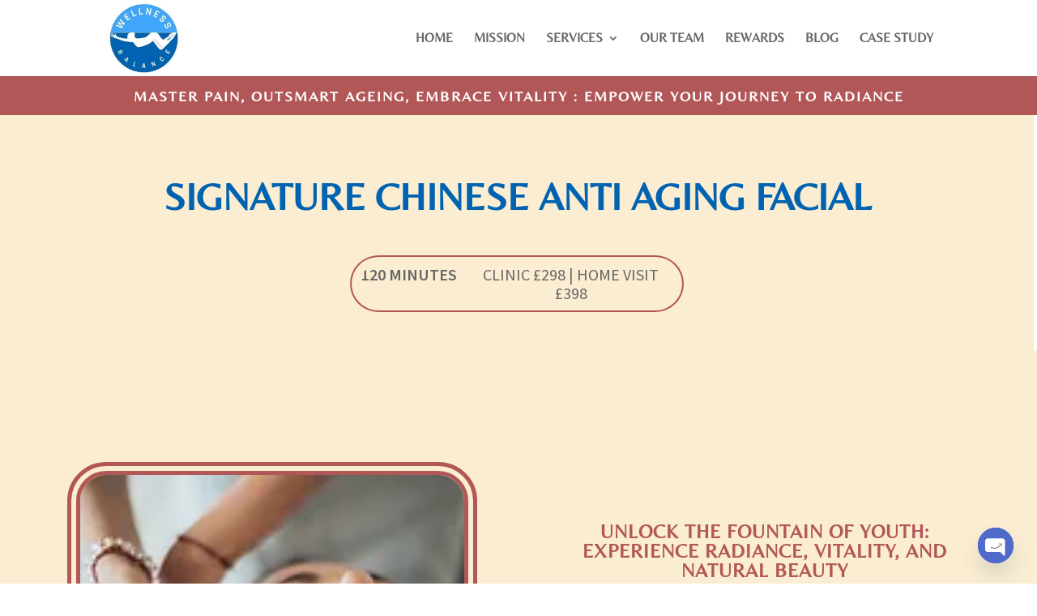

--- FILE ---
content_type: text/html; charset=UTF-8
request_url: https://wellnessbalance.co.uk/signature-chinese-anti-aging-facial/
body_size: 22321
content:
<!DOCTYPE html>
<html lang="en-US" prefix="og: https://ogp.me/ns#">
<head>
	<meta charset="UTF-8" />
<meta http-equiv="X-UA-Compatible" content="IE=edge">
	<link rel="pingback" href="https://wellnessbalance.co.uk/xmlrpc.php" />

	<script type="text/javascript">
		document.documentElement.className = 'js';
	</script>
	
	
<!-- Search Engine Optimization by Rank Math - https://rankmath.com/ -->
<title>With Anti Aging Facial, boost Youthful Appearance in 1 hour</title>
<meta name="description" content="Experience rejuvenation at Wellness Balance with our effective anti aging facial treatment. Discover the benefits of Chinese facial massage and acupuncture. Visit us today!"/>
<meta name="robots" content="follow, index, max-snippet:-1, max-video-preview:-1, max-image-preview:large"/>
<link rel="canonical" href="https://wellnessbalance.co.uk/signature-chinese-anti-aging-facial/" />
<meta property="og:locale" content="en_US" />
<meta property="og:type" content="article" />
<meta property="og:title" content="With Anti Aging Facial, boost Youthful Appearance in 1 hour" />
<meta property="og:description" content="Experience rejuvenation at Wellness Balance with our effective anti aging facial treatment. Discover the benefits of Chinese facial massage and acupuncture. Visit us today!" />
<meta property="og:url" content="https://wellnessbalance.co.uk/signature-chinese-anti-aging-facial/" />
<meta property="og:site_name" content="Wellness Balance" />
<meta property="article:publisher" content="https://www.facebook.com/wellnessbalancelondon/" />
<meta property="article:author" content="https://www.facebook.com/wellnessbysuzie" />
<meta property="og:updated_time" content="2024-12-26T07:06:57+00:00" />
<meta property="fb:admins" content="849655393" />
<meta property="og:image" content="https://wellnessbalance.co.uk/wp-content/uploads/2023/11/Wellness-balance-England-by-Suzie.png" />
<meta property="og:image:secure_url" content="https://wellnessbalance.co.uk/wp-content/uploads/2023/11/Wellness-balance-England-by-Suzie.png" />
<meta property="og:image:width" content="1200" />
<meta property="og:image:height" content="630" />
<meta property="og:image:alt" content="Services provided at Wellness Balance" />
<meta property="og:image:type" content="image/png" />
<meta name="twitter:card" content="summary_large_image" />
<meta name="twitter:title" content="With Anti Aging Facial, boost Youthful Appearance in 1 hour" />
<meta name="twitter:description" content="Experience rejuvenation at Wellness Balance with our effective anti aging facial treatment. Discover the benefits of Chinese facial massage and acupuncture. Visit us today!" />
<meta name="twitter:site" content="@https://twitter.com/wellnessbysuzie" />
<meta name="twitter:creator" content="@https://twitter.com/wellnessbysuzie" />
<meta name="twitter:image" content="https://wellnessbalance.co.uk/wp-content/uploads/2023/11/Wellness-balance-England-by-Suzie.png" />
<meta name="twitter:label1" content="Time to read" />
<meta name="twitter:data1" content="21 minutes" />
<script type="application/ld+json" class="rank-math-schema">{"@context":"https://schema.org","@graph":[{"@type":"Place","@id":"https://wellnessbalance.co.uk/#place","address":{"@type":"PostalAddress","streetAddress":"7-9 Eccleston Street,","addressLocality":"Belgravia,","addressRegion":"London,","postalCode":"SW1W 9LX","addressCountry":"United Kingdom"}},{"@type":["HealthAndBeautyBusiness","Organization"],"@id":"https://wellnessbalance.co.uk/#organization","name":"Wellness Balance | England","url":"https://wellnessbalance.co.uk","sameAs":["https://www.facebook.com/wellnessbalancelondon/","https://twitter.com/https://twitter.com/wellnessbysuzie","https://www.instagram.com/wellnessbalancelondon/","https://www.tiktok.com/@wellnessbalancelondon","https://www.linkedin.com/company/wellnessbalance/"],"email":"hello@wellnessbalance.co.uk","address":{"@type":"PostalAddress","streetAddress":"7-9 Eccleston Street,","addressLocality":"Belgravia,","addressRegion":"London,","postalCode":"SW1W 9LX","addressCountry":"United Kingdom"},"logo":{"@type":"ImageObject","@id":"https://wellnessbalance.co.uk/#logo","url":"https://wellnessbalance.co.uk/wp-content/uploads/2023/08/Wellness-Balance-Logo.png","contentUrl":"https://wellnessbalance.co.uk/wp-content/uploads/2023/08/Wellness-Balance-Logo.png","caption":"Wellness Balance","inLanguage":"en-US","width":"216","height":"211"},"priceRange":"\u00a3\u00a3\u00a3","openingHours":["Monday,Tuesday,Wednesday,Thursday,Friday,Saturday 09:00-17:00"],"location":{"@id":"https://wellnessbalance.co.uk/#place"},"image":{"@id":"https://wellnessbalance.co.uk/#logo"},"telephone":"+442071013489"},{"@type":"WebSite","@id":"https://wellnessbalance.co.uk/#website","url":"https://wellnessbalance.co.uk","name":"Wellness Balance","alternateName":"Wellness by Suzie","publisher":{"@id":"https://wellnessbalance.co.uk/#organization"},"inLanguage":"en-US"},{"@type":"ImageObject","@id":"https://wellnessbalance.co.uk/wp-content/uploads/2023/11/Wellness-balance-England-by-Suzie.png","url":"https://wellnessbalance.co.uk/wp-content/uploads/2023/11/Wellness-balance-England-by-Suzie.png","width":"1200","height":"630","caption":"Services provided at Wellness Balance","inLanguage":"en-US"},{"@type":"BreadcrumbList","@id":"https://wellnessbalance.co.uk/signature-chinese-anti-aging-facial/#breadcrumb","itemListElement":[{"@type":"ListItem","position":"1","item":{"@id":"https://wellnessbalance.co.uk","name":"Home"}},{"@type":"ListItem","position":"2","item":{"@id":"https://wellnessbalance.co.uk/signature-chinese-anti-aging-facial/","name":"SIGNATURE CHINESE ANTI-AGING FACIAL"}}]},{"@type":"WebPage","@id":"https://wellnessbalance.co.uk/signature-chinese-anti-aging-facial/#webpage","url":"https://wellnessbalance.co.uk/signature-chinese-anti-aging-facial/","name":"With Anti Aging Facial, boost Youthful Appearance in 1 hour","datePublished":"2023-11-05T10:13:00+00:00","dateModified":"2024-12-26T07:06:57+00:00","isPartOf":{"@id":"https://wellnessbalance.co.uk/#website"},"primaryImageOfPage":{"@id":"https://wellnessbalance.co.uk/wp-content/uploads/2023/11/Wellness-balance-England-by-Suzie.png"},"inLanguage":"en-US","breadcrumb":{"@id":"https://wellnessbalance.co.uk/signature-chinese-anti-aging-facial/#breadcrumb"}},{"@type":"Service","name":"With Anti Aging Facial, boost Youthful Appearance in 1 hour","description":"Experience rejuvenation at Wellness Balance with our effective anti aging facial treatment. Discover the benefits of Chinese facial massage and acupuncture. Visit us today!","serviceType":"Chinese anti aging facial, Anti Aging Facial Treatment, Facial Massage, Facial Treatment","offers":{"@type":"Offer","price":"256","priceCurrency":"\u00a3","availability":"InStock"},"image":{"@id":"https://wellnessbalance.co.uk/wp-content/uploads/2023/11/Wellness-balance-England-by-Suzie.png"},"@id":"https://wellnessbalance.co.uk/signature-chinese-anti-aging-facial/#schema-22375","mainEntityOfPage":{"@id":"https://wellnessbalance.co.uk/signature-chinese-anti-aging-facial/#webpage"}}]}</script>
<!-- /Rank Math WordPress SEO plugin -->

<link rel='dns-prefetch' href='//fonts.googleapis.com' />
<link rel="alternate" type="application/rss+xml" title="Wellness Balance &raquo; Feed" href="https://wellnessbalance.co.uk/feed/" />
<link rel="alternate" type="application/rss+xml" title="Wellness Balance &raquo; Comments Feed" href="https://wellnessbalance.co.uk/comments/feed/" />
<link rel="alternate" title="oEmbed (JSON)" type="application/json+oembed" href="https://wellnessbalance.co.uk/wp-json/oembed/1.0/embed?url=https%3A%2F%2Fwellnessbalance.co.uk%2Fsignature-chinese-anti-aging-facial%2F" />
<link rel="alternate" title="oEmbed (XML)" type="text/xml+oembed" href="https://wellnessbalance.co.uk/wp-json/oembed/1.0/embed?url=https%3A%2F%2Fwellnessbalance.co.uk%2Fsignature-chinese-anti-aging-facial%2F&#038;format=xml" />
<meta content="Divi v.4.27.4" name="generator"/><link data-optimized="2" rel="stylesheet" href="https://wellnessbalance.co.uk/wp-content/litespeed/css/4f98101e8f2ddd5e9dfc5adc52682f64.css?ver=5bfbc" />







<link rel='preload' id='divi-dynamic-late-css' href='https://wellnessbalance.co.uk/wp-content/et-cache/2236/et-divi-dynamic-tb-186-2236-late.css?ver=1752513296' as='style' media='all' onload="this.onload=null;this.rel='stylesheet'" />
<link rel='preload' id='divi-dynamic-css' href='https://wellnessbalance.co.uk/wp-content/et-cache/2236/et-divi-dynamic-tb-186-2236.css?ver=1752513296' as='style' media='all' onload="this.onload=null;this.rel='stylesheet'" />


<script type="text/javascript" src="https://wellnessbalance.co.uk/wp-includes/js/jquery/jquery.min.js?ver=3.7.1" id="jquery-core-js"></script>
<script type="text/javascript" src="https://wellnessbalance.co.uk/wp-includes/js/jquery/jquery-migrate.min.js?ver=3.4.1" id="jquery-migrate-js"></script>
<script type="text/javascript" src="https://wellnessbalance.co.uk/wp-content/plugins/woocommerce/assets/js/jquery-blockui/jquery.blockUI.min.js?ver=2.7.0-wc.10.4.3" id="wc-jquery-blockui-js" defer="defer" data-wp-strategy="defer"></script>
<script type="text/javascript" id="wc-add-to-cart-js-extra">
/* <![CDATA[ */
var wc_add_to_cart_params = {"ajax_url":"/wp-admin/admin-ajax.php","wc_ajax_url":"/?wc-ajax=%%endpoint%%","i18n_view_cart":"View cart","cart_url":"https://wellnessbalance.co.uk/?page_id=95","is_cart":"","cart_redirect_after_add":"no"};
//# sourceURL=wc-add-to-cart-js-extra
/* ]]> */
</script>
<script type="text/javascript" src="https://wellnessbalance.co.uk/wp-content/plugins/woocommerce/assets/js/frontend/add-to-cart.min.js?ver=10.4.3" id="wc-add-to-cart-js" defer="defer" data-wp-strategy="defer"></script>
<script type="text/javascript" src="https://wellnessbalance.co.uk/wp-content/plugins/woocommerce/assets/js/js-cookie/js.cookie.min.js?ver=2.1.4-wc.10.4.3" id="wc-js-cookie-js" defer="defer" data-wp-strategy="defer"></script>
<script type="text/javascript" id="woocommerce-js-extra">
/* <![CDATA[ */
var woocommerce_params = {"ajax_url":"/wp-admin/admin-ajax.php","wc_ajax_url":"/?wc-ajax=%%endpoint%%","i18n_password_show":"Show password","i18n_password_hide":"Hide password"};
//# sourceURL=woocommerce-js-extra
/* ]]> */
</script>
<script type="text/javascript" src="https://wellnessbalance.co.uk/wp-content/plugins/woocommerce/assets/js/frontend/woocommerce.min.js?ver=10.4.3" id="woocommerce-js" defer="defer" data-wp-strategy="defer"></script>
<link rel="https://api.w.org/" href="https://wellnessbalance.co.uk/wp-json/" /><link rel="alternate" title="JSON" type="application/json" href="https://wellnessbalance.co.uk/wp-json/wp/v2/pages/2236" /><link rel="EditURI" type="application/rsd+xml" title="RSD" href="https://wellnessbalance.co.uk/xmlrpc.php?rsd" />
<meta name="generator" content="WordPress 6.9" />
<meta name="generator" content="WooCommerce 10.4.3" />
<link rel='shortlink' href='https://wellnessbalance.co.uk/?p=2236' />
<meta name="viewport" content="width=device-width, initial-scale=1.0, maximum-scale=1.0, user-scalable=0" />	<noscript><style>.woocommerce-product-gallery{ opacity: 1 !important; }</style></noscript>
	<script type="text/javascript" id="google_gtagjs" src="https://www.googletagmanager.com/gtag/js?id=G-46PZS06GNL" async="async"></script>
<script type="text/javascript" id="google_gtagjs-inline">
/* <![CDATA[ */
window.dataLayer = window.dataLayer || [];function gtag(){dataLayer.push(arguments);}gtag('js', new Date());gtag('config', 'G-46PZS06GNL', {} );
/* ]]> */
</script>
<!-- Developed by  i2d -->
<meta name="i2DCL" content="Tech Partner: i2D Communications Limited, Website: https://i2dcom.tech/">
<!-- Google Tag Manager -->
<script>(function(w,d,s,l,i){w[l]=w[l]||[];w[l].push({'gtm.start':
new Date().getTime(),event:'gtm.js'});var f=d.getElementsByTagName(s)[0],
j=d.createElement(s),dl=l!='dataLayer'?'&l='+l:'';j.async=true;j.src=
'https://www.googletagmanager.com/gtm.js?id='+i+dl;f.parentNode.insertBefore(j,f);
})(window,document,'script','dataLayer','GTM-W4C8LL5L');</script>
<!-- End Google Tag Manager -->
<!-- Meta Pixel Code -->
<script>
!function(f,b,e,v,n,t,s)
{if(f.fbq)return;n=f.fbq=function(){n.callMethod?
n.callMethod.apply(n,arguments):n.queue.push(arguments)};
if(!f._fbq)f._fbq=n;n.push=n;n.loaded=!0;n.version='2.0';
n.queue=[];t=b.createElement(e);t.async=!0;
t.src=v;s=b.getElementsByTagName(e)[0];
s.parentNode.insertBefore(t,s)}(window, document,'script',
'https://connect.facebook.net/en_US/fbevents.js');
fbq('init', '820822442960255');
fbq('track', 'PageView');
</script>
<noscript><img height="1" width="1" style="display:none" src="https://www.facebook.com/tr?id=820822442960255&amp;ev=PageView&amp;noscript=1"></noscript>
<!-- End Meta Pixel Code -->
<link rel="apple-touch-icon" sizes="180x180" href="/apple-touch-icon.png">
<link rel="icon" type="image/png" sizes="32x32" href="/favicon-32x32.png">
<link rel="icon" type="image/png" sizes="16x16" href="/favicon-16x16.png">
<link rel="manifest" href="/site.webmanifest">
<link rel="mask-icon" href="/safari-pinned-tab.svg" color="#5bbad5">
<meta name="msapplication-TileColor" content="#da532c">
<meta name="theme-color" content="#ffffff">

<script>
(function($) {
	$(document).ready(function() {

	var custom_read_more_text = 'READ FULL POST';

	$(".et_pb_posts .more-link, .et_pb_blog_grid .more-link").text(custom_read_more_text);
	$(".pagination a").click(function(){
		$(document).ajaxSuccess(function(){
			$(".et_pb_posts .more-link, .et_pb_blog_grid .more-link").text(custom_read_more_text);
		});
	})
	});
})(jQuery)
</script> 

<script>
	(function ($) {
		var pa_equalize_button_height = "true";

		if (pa_equalize_button_height == "false") {
			function pa_equalize_blog_post_height(blog) {
				var articles = blog.find('article');
				var heights = [];

				articles.each(function () {
					var height = 0;
					height += ($(this).find('.et_pb_image_container, .et_main_video_container').length != 0) ? $(this).find('.et_pb_image_container, .et_main_video_container').outerHeight(true) : 0;
					height += $(this).find('.entry-title').outerHeight(true);
					height += ($(this).find('.post-meta').length != 0) ? $(this).find('.post-meta').outerHeight(true) : 0;
					height += ($(this).find('.post-content').length != 0) ? $(this).find('.post-content').outerHeight(true) : 0;

					heights.push(height);
				});

				var max_height = Math.max.apply(Math, heights);

				articles.each(function () {
					$(this).height(max_height);
				});
			}
		} else {
			function pa_equalize_blog_post_height(blog) {
				var articles = blog.find('article');
				var heights = [];
				var btnheights = [];

				articles.each(function () {
					var height = 0;
					var btnheight = 0;
					var basebtnmargin = 20;

					height += ($(this).find('.et_pb_image_container, .et_main_video_container').length != 0) ? $(this).find('.et_pb_image_container, .et_main_video_container').outerHeight(true) : 0;
					height += $(this).find('.entry-title').outerHeight(true);
					height += $(this).find('.post-meta').outerHeight(true);
					height += $(this).find('.post-content').outerHeight(true);

					btnheight += ($(this).find('.et_pb_image_container, .et_main_video_container').length != 0) ? $(this).find('.et_pb_image_container, .et_main_video_container').outerHeight(true) : 0;
					btnheight += $(this).find('.entry-title').outerHeight(true);
					btnheight += $(this).find('.post-meta').outerHeight(true);
					btnheight += $(this).find(".post-content p").outerHeight(true);
					btnheight += basebtnmargin;

					heights.push(height);
					btnheights.push(btnheight);

				});

				var max_height = Math.max.apply(Math, heights);
				var max_btn_height = Math.max.apply(Math, btnheights);

				articles.each(function () {
					$(this).height(max_height);

					var eachheight = 0;
					var eachbasebtnmargin = 20;
					eachheight += ($(this).find('.et_pb_image_container, .et_main_video_container').length != 0) ? $(this).find('.et_pb_image_container, .et_main_video_container').outerHeight(true) : 0;
					eachheight += $(this).find('.entry-title').outerHeight(true);
					eachheight += $(this).find('.post-meta').outerHeight(true);
					eachheight += $(this).find(".post-content p").outerHeight(true);
					eachheight += eachbasebtnmargin;

					var requiredbtnmargin = (max_btn_height - eachheight) + eachbasebtnmargin;
					$(this).find(".more-link").css("margin-top", requiredbtnmargin + "px");
				});
			}
		}
    
		$(document).ready(function () {
			$(window).resize(function () {
				if ($(this).width() >= 768) {

					$(".pa-blog-equal-height article").each(function () {
						$(this).removeClass("pa-auto-height");
						$(this).find(".more-link").removeClass("pa-auto-margin");
					})
					$('.pa-blog-equal-height').each(function () {
						pa_equalize_blog_post_height($(this));
					});

					$('.pa-blog-equal-height').each(function () {
						var pa_blog = $(this);

						pa_equalize_blog_post_height(pa_blog);

						var observer = new MutationObserver(function (mutations) {
							pa_equalize_blog_post_height(pa_blog);
						});

						var config = {
							subtree: true,
							childList: true
						};

						observer.observe(pa_blog[0], config);
					});

					$(document).ajaxComplete(function () {
						$('.pa-blog-equal-height').imagesLoaded().then(function () {
							$('.pa-blog-equal-height').each(function () {
								pa_equalize_blog_post_height($(this));
							});
						});
					});

					$.fn.imagesLoaded = function () {
						var $imgs = this.find('img[src!=""]');
						var dfds = [];

						if (!$imgs.length) {
							return $.Deferred().resolve().promise();
						}

						$imgs.each(function () {
							var dfd = $.Deferred();
							dfds.push(dfd);
							var img = new Image();

							img.onload = function () {
								dfd.resolve();
							};

							img.onerror = function () {
								dfd.resolve();
							};

							img.src = this.src;
						});

						return $.when.apply($, dfds);
					}
				} else {
					$(".pa-blog-equal-height article").each(function () {
						$(this).addClass("pa-auto-height");
						$(this).find(".more-link").addClass("pa-auto-margin");
					})
				}
			});
		});
	})(jQuery); 
</script>





<!-- Tab notification -->



    <title>My Page</title>




    <script>

        // Store the original title
        let originalTitle = document.title;

        let interval;

        document.addEventListener('visibilitychange', function() {
            if (document.hidden) {

                let messages = ['Dont lose hope', 'Your Wellness', 'is just a click away'];

                let messageIndex = 0;

                // Start an interval to alternate between messages
                interval = setInterval(function() {

                    document.title = messages[messageIndex];
                    messageIndex = (messageIndex + 1) % messages.length;

                }, 1000); //change title every second

            } else {

                // Clear the interval and restore the original title
                clearInterval(interval);
                document.title = originalTitle;

            }
        });

    </script>



<!-- Tab notification End --><link rel="icon" href="https://wellnessbalance.co.uk/wp-content/uploads/2023/08/cropped-Wellness-Balance-Logo-32x32.png" sizes="32x32" />
<link rel="icon" href="https://wellnessbalance.co.uk/wp-content/uploads/2023/08/cropped-Wellness-Balance-Logo-192x192.png" sizes="192x192" />
<link rel="apple-touch-icon" href="https://wellnessbalance.co.uk/wp-content/uploads/2023/08/cropped-Wellness-Balance-Logo-180x180.png" />
<meta name="msapplication-TileImage" content="https://wellnessbalance.co.uk/wp-content/uploads/2023/08/cropped-Wellness-Balance-Logo-270x270.png" />

<link rel="preload" as="style" id="et-core-unified-tb-186-deferred-2236-cached-inline-styles" href="https://wellnessbalance.co.uk/wp-content/et-cache/2236/et-core-unified-tb-186-deferred-2236.min.css?ver=1752513298" onload="this.onload=null;this.rel='stylesheet';" />





</head>
<body class="wp-singular page-template-default page page-id-2236 wp-theme-Divi theme-Divi et-tb-has-template et-tb-has-footer woocommerce-no-js et_bloom et_pb_button_helper_class et_fixed_nav et_show_nav et_primary_nav_dropdown_animation_expand et_secondary_nav_dropdown_animation_expand et_header_style_left et_cover_background et_pb_gutter osx et_pb_gutters3 et_pb_pagebuilder_layout et_no_sidebar et_divi_theme et-db">
	<div id="page-container">
<div id="et-boc" class="et-boc">
			
		

	<header id="main-header" data-height-onload="80">
		<div class="container clearfix et_menu_container">
					<div class="logo_container">
				<span class="logo_helper"></span>
				<a href="https://wellnessbalance.co.uk/">
				<img src="https://wellnessbalance.co.uk/wp-content/uploads/2023/08/Wellness-Balance-Logo.png.webp" width="216" height="211" alt="Wellness Balance" id="logo" data-height-percentage="96" />
				</a>
			</div>
					<div id="et-top-navigation" data-height="80" data-fixed-height="40">
									<nav id="top-menu-nav">
					<ul id="top-menu" class="nav"><li class="menu-item menu-item-type-post_type menu-item-object-page menu-item-home menu-item-1258"><a href="https://wellnessbalance.co.uk/">Home</a></li>
<li class="menu-item menu-item-type-post_type menu-item-object-page menu-item-88"><a href="https://wellnessbalance.co.uk/mission/">Mission</a></li>
<li class="menu-item menu-item-type-custom menu-item-object-custom menu-item-has-children menu-item-955"><a>Services</a>
<ul class="sub-menu">
	<li class="menu-item menu-item-type-post_type menu-item-object-page menu-item-87"><a href="https://wellnessbalance.co.uk/medical-massage-at-wellness-balance/">Medical Massage</a></li>
	<li class="menu-item menu-item-type-post_type menu-item-object-page menu-item-82"><a href="https://wellnessbalance.co.uk/acupuncture-at-wellness-balance/">Acupuncture</a></li>
	<li class="menu-item menu-item-type-post_type menu-item-object-page menu-item-86"><a href="https://wellnessbalance.co.uk/master-pain-at-wellness-balance/">Master Pain</a></li>
	<li class="menu-item menu-item-type-post_type menu-item-object-page menu-item-4289"><a href="https://wellnessbalance.co.uk/cosmetic-facial-acupuncture/">Cosmetic Facial Acupuncture</a></li>
	<li class="menu-item menu-item-type-post_type menu-item-object-page menu-item-2501"><a href="https://wellnessbalance.co.uk/post-surgery-recovery-at-wellness-balance/">Post Surgery Recovery</a></li>
	<li class="menu-item menu-item-type-post_type menu-item-object-page menu-item-2923"><a href="https://wellnessbalance.co.uk/breast-pelvic-ovary-care-at-wellness-balance/">Breast Pelvic Ovary care</a></li>
	<li class="menu-item menu-item-type-post_type menu-item-object-page menu-item-3969"><a href="https://wellnessbalance.co.uk/anti-ageing-health-coaching/">Anti-Ageing Health Coaching</a></li>
	<li class="menu-item menu-item-type-post_type menu-item-object-page menu-item-4152"><a href="https://wellnessbalance.co.uk/fertility-support-service/">Fertility Support</a></li>
</ul>
</li>
<li class="menu-item menu-item-type-post_type menu-item-object-page menu-item-90"><a href="https://wellnessbalance.co.uk/our-team/">Our Team</a></li>
<li class="menu-item menu-item-type-post_type menu-item-object-page menu-item-89"><a href="https://wellnessbalance.co.uk/reward-program/">Rewards</a></li>
<li class="menu-item menu-item-type-post_type menu-item-object-page menu-item-83"><a href="https://wellnessbalance.co.uk/blog/">Blog</a></li>
<li class="menu-item menu-item-type-post_type menu-item-object-page menu-item-91"><a href="https://wellnessbalance.co.uk/case-study/">Case Study</a></li>
</ul>					</nav>
				
				<a href="https://wellnessbalance.co.uk/?page_id=95" class="et-cart-info">
				<span></span>
			</a>
				
				
				<div id="et_mobile_nav_menu">
				<div class="mobile_nav closed">
					<span class="select_page">Select Page</span>
					<span class="mobile_menu_bar mobile_menu_bar_toggle"></span>
				</div>
			</div>			</div> <!-- #et-top-navigation -->
		</div> <!-- .container -->
			</header> <!-- #main-header -->
<div id="et-main-area">
	
<div id="main-content">


			
				<article id="post-2236" class="post-2236 page type-page status-publish hentry">

				
					<div class="entry-content">
					<div class="et-l et-l--post">
			<div class="et_builder_inner_content et_pb_gutters3">
		<div class="et_pb_section et_pb_section_1 et_pb_sticky_module et_clickable et_pb_with_background et_section_regular" >
				
				
				
				
				
				
				<div class="et_pb_row et_pb_row_0 et_pb_equal_columns et_pb_gutters4">
				<div class="et_pb_column et_pb_column_4_4 et_pb_column_0  et_pb_css_mix_blend_mode_passthrough et-last-child">
				
				
				
				
				<div class="et_pb_module et_pb_text et_pb_text_0  et_pb_text_align_left et_pb_bg_layout_light">
				
				
				
				
				<div class="et_pb_text_inner" data-et-multi-view="{&quot;schema&quot;:{&quot;content&quot;:{&quot;desktop&quot;:&quot;&lt;h3&gt;Master Pain, Outsmart Ageing, Embrace Vitality : Empower Your Journey to Radiance&lt;\/h3&gt;&quot;,&quot;phone&quot;:&quot;&lt;h3&gt;Master Pain, Outsmart Ageing, Embrace Vitality : &lt;br \/&gt;Empower Your Journey to Radiance&lt;\/h3&gt;&quot;}},&quot;slug&quot;:&quot;et_pb_text&quot;}" data-et-multi-view-load-phone-hidden="true"><h3>Master Pain, Outsmart Ageing, Embrace Vitality : Empower Your Journey to Radiance</h3></div>
			</div>
			</div>
				
				
				
				
			</div>
				
				
			</div><div class="et_pb_section et_pb_section_2 et_pb_with_background et_section_regular" >
				
				
				
				
				
				
				<div class="et_pb_row et_pb_row_1">
				<div class="et_pb_column et_pb_column_4_4 et_pb_column_1  et_pb_css_mix_blend_mode_passthrough et-last-child">
				
				
				
				
				<div class="et_pb_module et_pb_heading et_pb_heading_0 et_pb_bg_layout_">
				
				
				
				
				<div class="et_pb_heading_container"><h1 class="et_pb_module_heading">SIGNATURE CHINESE ANTI AGING FACIAL</h1></div>
			</div>
			</div>
				
				
				
				
			</div><div class="et_pb_with_border et_pb_row et_pb_row_2 et_animated et_pb_equal_columns et_pb_gutters2">
				<div class="et_pb_column et_pb_column_1_3 et_pb_column_2  et_pb_css_mix_blend_mode_passthrough">
				
				
				
				
				<div class="et_pb_module et_pb_text et_pb_text_1  et_pb_text_align_center et_pb_bg_layout_light">
				
				
				
				
				<div class="et_pb_text_inner"><p>120 Minutes</p></div>
			</div>
			</div><div class="et_pb_column et_pb_column_2_3 et_pb_column_3  et_pb_css_mix_blend_mode_passthrough et-last-child">
				
				
				
				
				<div class="et_pb_module et_pb_text et_pb_text_2  et_pb_text_align_center et_pb_bg_layout_light">
				
				
				
				
				<div class="et_pb_text_inner"><p>Clinic £298 | Home Visit £398</p></div>
			</div>
			</div>
				
				
				
				
			</div><div class="et_pb_with_border et_pb_row et_pb_row_3 et_pb_equal_columns et_pb_gutters2">
				<div class="et_pb_column et_pb_column_4_4 et_pb_column_4  et_pb_css_mix_blend_mode_passthrough et-last-child">
				
				
				
				
				<div class="et_pb_module et_pb_text et_pb_text_3  et_pb_text_align_center et_pb_bg_layout_light">
				
				
				
				
				<div class="et_pb_text_inner"><p>120 Minutes</p></div>
			</div><div class="et_pb_module et_pb_text et_pb_text_4  et_pb_text_align_center et_pb_bg_layout_light">
				
				
				
				
				<div class="et_pb_text_inner"><p>Clinic £298 | Home Visit £398</p></div>
			</div>
			</div>
				
				
				
				
			</div>
				
				
			</div><div class="et_pb_section et_pb_section_3 et_pb_with_background et_section_regular" >
				
				
				
				
				
				
				<div class="et_pb_row et_pb_row_4 et_pb_equal_columns et_pb_gutters4">
				<div class="et_pb_with_border et_pb_column_1_2 et_pb_column et_pb_column_5  et_pb_css_mix_blend_mode_passthrough">
				
				
				
				
				<div class="et_pb_with_border et_pb_module et_pb_gallery et_pb_gallery_0  et_pb_bg_layout_light et_pb_slider et_pb_gallery_fullwidth et_slider_auto et_slider_speed_8000 clearfix">
				<div class="et_pb_gallery_items et_post_gallery clearfix" data-per_page="4"><div class="et_pb_gallery_item et_pb_bg_layout_light et_pb_gallery_item_0_0"><div class="et_pb_gallery_image landscape">
					<a href="https://wellnessbalance.co.uk/wp-content/uploads/2023/06/pexels-elina-fairytale-3865570.webp" title="pexels-elina-fairytale-3865570">
					<img decoding="async" width="151" height="151" src="https://wellnessbalance.co.uk/wp-content/uploads/2023/06/pexels-elina-fairytale-3865570.webp" class="wp-image-116" srcset="https://wellnessbalance.co.uk/wp-content/uploads/2023/06/pexels-elina-fairytale-3865570.webp 151w, https://wellnessbalance.co.uk/wp-content/uploads/2023/06/pexels-elina-fairytale-3865570-100x100.webp 100w" sizes="(max-width: 151px) 100vw, 151px" alt="pexels elina fairytale 3865570">
					
				</a>
				</div></div><div class="et_pb_gallery_item et_pb_bg_layout_light et_pb_gallery_item_0_1"><div class="et_pb_gallery_image landscape">
					<a href="https://wellnessbalance.co.uk/wp-content/uploads/2023/07/Signature-Chinese-Anti-Aging-Facial-1.png" title="Facial Treatment with Chinese Gua Sha">
					<img fetchpriority="high" decoding="async" width="1080" height="1080" src="https://wellnessbalance.co.uk/wp-content/uploads/2023/07/Signature-Chinese-Anti-Aging-Facial-1.png.webp" alt="Facial Treatment and Head Massage being provided at our anti aging wellness clinic" class="wp-image-1829" srcset="https://wellnessbalance.co.uk/wp-content/uploads/2023/07/Signature-Chinese-Anti-Aging-Facial-1.png.webp 1080w, https://wellnessbalance.co.uk/wp-content/uploads/2023/07/Signature-Chinese-Anti-Aging-Facial-1-980x980.png.webp 980w, https://wellnessbalance.co.uk/wp-content/uploads/2023/07/Signature-Chinese-Anti-Aging-Facial-1-480x480.png.webp 480w" sizes="(min-width: 0px) and (max-width: 480px) 480px, (min-width: 481px) and (max-width: 980px) 980px, (min-width: 981px) 1080px, 100vw" />
					
				</a>
				</div></div><div class="et_pb_gallery_item et_pb_bg_layout_light et_pb_gallery_item_0_2"><div class="et_pb_gallery_image landscape">
					<a href="https://wellnessbalance.co.uk/wp-content/uploads/2023/07/Signature-Chinese-Anti-Aging-Facial-2.png" title="Head Massage as neck shoulder pain massage">
					<img decoding="async" width="1080" height="1080" src="https://wellnessbalance.co.uk/wp-content/uploads/2023/07/Signature-Chinese-Anti-Aging-Facial-2.png.webp" alt="Facial Treatment and Head Massage being provided at our anti aging wellness clinic with neck shoulder pain massage" class="wp-image-1830" srcset="https://wellnessbalance.co.uk/wp-content/uploads/2023/07/Signature-Chinese-Anti-Aging-Facial-2.png.webp 1080w, https://wellnessbalance.co.uk/wp-content/uploads/2023/07/Signature-Chinese-Anti-Aging-Facial-2-980x980.png.webp 980w, https://wellnessbalance.co.uk/wp-content/uploads/2023/07/Signature-Chinese-Anti-Aging-Facial-2-480x480.png.webp 480w" sizes="(min-width: 0px) and (max-width: 480px) 480px, (min-width: 481px) and (max-width: 980px) 980px, (min-width: 981px) 1080px, 100vw" />
					
				</a>
				</div></div><div class="et_pb_gallery_item et_pb_bg_layout_light et_pb_gallery_item_0_3"><div class="et_pb_gallery_image landscape">
					<a href="https://wellnessbalance.co.uk/wp-content/uploads/2023/07/Signature-Chinese-Anti-Aging-Facial-4.png" title="Head Massage at wellness balance as stress relieving massage">
					<img decoding="async" width="1080" height="1080" src="https://wellnessbalance.co.uk/wp-content/uploads/2023/07/Signature-Chinese-Anti-Aging-Facial-4.png.webp" alt="Head Massage being provided at for stress relieve" class="wp-image-1832" srcset="https://wellnessbalance.co.uk/wp-content/uploads/2023/07/Signature-Chinese-Anti-Aging-Facial-4.png.webp 1080w, https://wellnessbalance.co.uk/wp-content/uploads/2023/07/Signature-Chinese-Anti-Aging-Facial-4-980x980.png.webp 980w, https://wellnessbalance.co.uk/wp-content/uploads/2023/07/Signature-Chinese-Anti-Aging-Facial-4-480x480.png.webp 480w" sizes="(min-width: 0px) and (max-width: 480px) 480px, (min-width: 481px) and (max-width: 980px) 980px, (min-width: 981px) 1080px, 100vw" />
					
				</a>
				</div></div><div class="et_pb_gallery_item et_pb_bg_layout_light et_pb_gallery_item_0_4"><div class="et_pb_gallery_image landscape">
					<a href="https://wellnessbalance.co.uk/wp-content/uploads/2023/07/Signature-Chinese-Anti-Aging-Facial-5.png" title="Anti aging massage at anti aging wellness clinic">
					<img decoding="async" width="1080" height="1080" src="https://wellnessbalance.co.uk/wp-content/uploads/2023/07/Signature-Chinese-Anti-Aging-Facial-5.png.webp" alt="Facial Treatment and Head Massage being provided at our anti aging wellness clinic for anti aging wellness" class="wp-image-1833" srcset="https://wellnessbalance.co.uk/wp-content/uploads/2023/07/Signature-Chinese-Anti-Aging-Facial-5.png.webp 1080w, https://wellnessbalance.co.uk/wp-content/uploads/2023/07/Signature-Chinese-Anti-Aging-Facial-5-980x980.png.webp 980w, https://wellnessbalance.co.uk/wp-content/uploads/2023/07/Signature-Chinese-Anti-Aging-Facial-5-480x480.png.webp 480w" sizes="(min-width: 0px) and (max-width: 480px) 480px, (min-width: 481px) and (max-width: 980px) 980px, (min-width: 981px) 1080px, 100vw" />
					
				</a>
				</div></div><div class="et_pb_gallery_item et_pb_bg_layout_light et_pb_gallery_item_0_5"><div class="et_pb_gallery_image landscape">
					<a href="https://wellnessbalance.co.uk/wp-content/uploads/2023/07/Signature-Chinese-Anti-Aging-Facial-6.png" title="Stress Relieving Massage at wellness Balance">
					<img decoding="async" width="1080" height="1080" src="https://wellnessbalance.co.uk/wp-content/uploads/2023/07/Signature-Chinese-Anti-Aging-Facial-6.png.webp" alt="Facial Treatment and Head Massage being provided at our anti aging wellness clinic for stress relieving massage." class="wp-image-1834" srcset="https://wellnessbalance.co.uk/wp-content/uploads/2023/07/Signature-Chinese-Anti-Aging-Facial-6.png.webp 1080w, https://wellnessbalance.co.uk/wp-content/uploads/2023/07/Signature-Chinese-Anti-Aging-Facial-6-980x980.png.webp 980w, https://wellnessbalance.co.uk/wp-content/uploads/2023/07/Signature-Chinese-Anti-Aging-Facial-6-480x480.png.webp 480w" sizes="(min-width: 0px) and (max-width: 480px) 480px, (min-width: 481px) and (max-width: 980px) 980px, (min-width: 981px) 1080px, 100vw" />
					
				</a>
				</div></div><div class="et_pb_gallery_item et_pb_bg_layout_light et_pb_gallery_item_0_6"><div class="et_pb_gallery_image landscape">
					<a href="https://wellnessbalance.co.uk/wp-content/uploads/2023/07/Signature-Chinese-Anti-Aging-Facial-7.png" title="Chinese Gu sha at anti aging wellness clinic">
					<img decoding="async" width="1080" height="1080" src="https://wellnessbalance.co.uk/wp-content/uploads/2023/07/Signature-Chinese-Anti-Aging-Facial-7.png.webp" alt="Facial Treatment and Head Massage being provided with Chinese Gua Sha at our anti aging wellness clinic" class="wp-image-1835" srcset="https://wellnessbalance.co.uk/wp-content/uploads/2023/07/Signature-Chinese-Anti-Aging-Facial-7.png.webp 1080w, https://wellnessbalance.co.uk/wp-content/uploads/2023/07/Signature-Chinese-Anti-Aging-Facial-7-980x980.png.webp 980w, https://wellnessbalance.co.uk/wp-content/uploads/2023/07/Signature-Chinese-Anti-Aging-Facial-7-480x480.png.webp 480w" sizes="(min-width: 0px) and (max-width: 480px) 480px, (min-width: 481px) and (max-width: 980px) 980px, (min-width: 981px) 1080px, 100vw" />
					
				</a>
				</div></div><div class="et_pb_gallery_item et_pb_bg_layout_light et_pb_gallery_item_0_7"><div class="et_pb_gallery_image landscape">
					<a href="https://wellnessbalance.co.uk/wp-content/uploads/2023/07/Signature-Chinese-Anti-Aging-Facial-8.png" title="Facial Treatment with Chinese Gua Sha">
					<img decoding="async" width="1080" height="1080" src="https://wellnessbalance.co.uk/wp-content/uploads/2023/07/Signature-Chinese-Anti-Aging-Facial-8.png.webp" alt="Facial Treatment and Head Massage being provided at our anti aging wellness clinic" class="wp-image-1836" srcset="https://wellnessbalance.co.uk/wp-content/uploads/2023/07/Signature-Chinese-Anti-Aging-Facial-8.png.webp 1080w, https://wellnessbalance.co.uk/wp-content/uploads/2023/07/Signature-Chinese-Anti-Aging-Facial-8-980x980.png.webp 980w, https://wellnessbalance.co.uk/wp-content/uploads/2023/07/Signature-Chinese-Anti-Aging-Facial-8-480x480.png.webp 480w" sizes="(min-width: 0px) and (max-width: 480px) 480px, (min-width: 481px) and (max-width: 980px) 980px, (min-width: 981px) 1080px, 100vw" />
					
				</a>
				</div></div><div class="et_pb_gallery_item et_pb_bg_layout_light et_pb_gallery_item_0_8"><div class="et_pb_gallery_image landscape">
					<a href="https://wellnessbalance.co.uk/wp-content/uploads/2023/07/Cosmetic-Facial-Acupuncture-3.png" title="Cosmetic Facial">
					<img decoding="async" width="1080" height="1080" src="https://wellnessbalance.co.uk/wp-content/uploads/2023/07/Cosmetic-Facial-Acupuncture-3.png.webp" alt="Anti aging facial being provided through acupuncture at Wellness Balance for anti aging effects" class="wp-image-1839" srcset="https://wellnessbalance.co.uk/wp-content/uploads/2023/07/Cosmetic-Facial-Acupuncture-3.png.webp 1080w, https://wellnessbalance.co.uk/wp-content/uploads/2023/07/Cosmetic-Facial-Acupuncture-3-980x980.png.webp 980w, https://wellnessbalance.co.uk/wp-content/uploads/2023/07/Cosmetic-Facial-Acupuncture-3-480x480.png.webp 480w" sizes="(min-width: 0px) and (max-width: 480px) 480px, (min-width: 481px) and (max-width: 980px) 980px, (min-width: 981px) 1080px, 100vw" />
					
				</a>
				</div></div><div class="et_pb_gallery_item et_pb_bg_layout_light et_pb_gallery_item_0_9"><div class="et_pb_gallery_image landscape">
					<a href="https://wellnessbalance.co.uk/wp-content/uploads/2023/07/Cosmetic-Facial-Acupuncture-2.png" title="Acupuncture">
					<img decoding="async" width="1080" height="1080" src="https://wellnessbalance.co.uk/wp-content/uploads/2023/07/Cosmetic-Facial-Acupuncture-2.png.webp" alt="A man lying on a massage table with several thin needles inserted into her face and neck. She looks relaxed and peaceful as she receives facial acupuncture, a type of cosmetic acupuncture that aims to improve her skin health and appearance. She is wearing a towel around her head and a robe around her body. In the background, there is a shelf with some bottles and jars of skin care products. The image is promoting a massage and wellness business that offers facial acupuncture, anti-aging facial, and stress relief massage." class="wp-image-1838" srcset="https://wellnessbalance.co.uk/wp-content/uploads/2023/07/Cosmetic-Facial-Acupuncture-2.png.webp 1080w, https://wellnessbalance.co.uk/wp-content/uploads/2023/07/Cosmetic-Facial-Acupuncture-2-980x980.png.webp 980w, https://wellnessbalance.co.uk/wp-content/uploads/2023/07/Cosmetic-Facial-Acupuncture-2-480x480.png.webp 480w" sizes="(min-width: 0px) and (max-width: 480px) 480px, (min-width: 481px) and (max-width: 980px) 980px, (min-width: 981px) 1080px, 100vw" />
					
				</a>
				</div></div><div class="et_pb_gallery_item et_pb_bg_layout_light et_pb_gallery_item_0_10"><div class="et_pb_gallery_image landscape">
					<a href="https://wellnessbalance.co.uk/wp-content/uploads/2023/07/Cosmetic-Facial-Acupuncture-1.png" title="Acupuncture being provided on clients face by Suzie">
					<img decoding="async" width="1080" height="1080" src="https://wellnessbalance.co.uk/wp-content/uploads/2023/07/Cosmetic-Facial-Acupuncture-1.png.webp" alt="A woman lying on a massage table with several thin needles inserted into her face and neck. She looks relaxed and peaceful as she receives facial acupuncture, a type of cosmetic acupuncture that aims to improve her skin health and appearance. She is wearing a towel around her head and a robe around her body. In the background, there is a shelf with some bottles and jars of skin care products. The image is promoting a massage and wellness business that offers facial acupuncture, anti-aging facial, and stress relief massage." class="wp-image-1837" srcset="https://wellnessbalance.co.uk/wp-content/uploads/2023/07/Cosmetic-Facial-Acupuncture-1.png.webp 1080w, https://wellnessbalance.co.uk/wp-content/uploads/2023/07/Cosmetic-Facial-Acupuncture-1-980x980.png.webp 980w, https://wellnessbalance.co.uk/wp-content/uploads/2023/07/Cosmetic-Facial-Acupuncture-1-480x480.png.webp 480w" sizes="(min-width: 0px) and (max-width: 480px) 480px, (min-width: 481px) and (max-width: 980px) 980px, (min-width: 981px) 1080px, 100vw" />
					
				</a>
				</div></div><div class="et_pb_gallery_item et_pb_bg_layout_light et_pb_gallery_item_0_11"><div class="et_pb_gallery_image landscape">
					<a href="https://wellnessbalance.co.uk/wp-content/uploads/2023/07/Cosmetic-Facial-Acupuncture-4.png" title="Facial Acupuncture at Wellness Balance">
					<img decoding="async" width="1080" height="1080" src="https://wellnessbalance.co.uk/wp-content/uploads/2023/07/Cosmetic-Facial-Acupuncture-4.png.webp" alt="Acupuncture being provided at Wellness Balance for anti aging effects" class="wp-image-1840" srcset="https://wellnessbalance.co.uk/wp-content/uploads/2023/07/Cosmetic-Facial-Acupuncture-4.png.webp 1080w, https://wellnessbalance.co.uk/wp-content/uploads/2023/07/Cosmetic-Facial-Acupuncture-4-980x980.png.webp 980w, https://wellnessbalance.co.uk/wp-content/uploads/2023/07/Cosmetic-Facial-Acupuncture-4-480x480.png.webp 480w" sizes="(min-width: 0px) and (max-width: 480px) 480px, (min-width: 481px) and (max-width: 980px) 980px, (min-width: 981px) 1080px, 100vw" />
					
				</a>
				</div></div></div></div>
			</div><div class="et_pb_column et_pb_column_1_2 et_pb_column_6  et_pb_css_mix_blend_mode_passthrough et-last-child">
				
				
				
				
				<div class="et_pb_module et_pb_text et_pb_text_5  et_pb_text_align_left et_pb_bg_layout_light">
				
				
				
				
				<div class="et_pb_text_inner"><h6>Unlock the Fountain of Youth: Experience Radiance, Vitality, and Natural Beauty</h6>
<p>&nbsp;</p>
<p>Are you in pursuit of a skincare routine that not only makes you glow from the outside but revitalizes you from within? Dive into the ultimate indulgence with our <strong>Signature Anti Aging Facial Treatment</strong> designed to rejuvenate your skin, uplift your spirit, and ignite your natural radiance.</p>
<p>&nbsp;</p>
<h4>The Experience: Beyond a Facial, It&#8217;s a Revival</h4>
<p>Indulge in the ultimate Chinese facial massage experience that blends ancient techniques with modern skincare for transformative results.</p>
<p>Your journey begins with a luxurious anti aging facial treatment, featuring an organic hydrating Rose Essential Oil blend and specialised products to cleanse, exfoliate, and tone your skin. While your complexion is pampered, a soothing scalp, neck, and shoulder massage releases tension, promoting deep relaxation and stress relief.</p>
<p>Next, employs lymphatic drainage techniques, detoxifying and clearing facial congestion, leaving your skin visibly smooth, glowing, and revitalised. This is followed by ancient Gua Sha techniques, sculpting facial muscles, reducing wrinkles, and boosting circulation for an instant youthful lift and enhanced definition.</p>
<p>Before applying the facial mask, we will introduce signature facial acupuncture, a transformative step that stimulates collagen regeneration, smooths fine lines and wrinkles, and addresses concerns like eye bags and uneven complexion. This natural, non-invasive treatment lifts and firms your skin from within, promoting overall radiance and rejuvenation.</p>
<p>The experience concludes with a luxurious facial mask, infused with deep hydration and nutrients to leave your skin feeling plump, nourished, and revitalised.</p>
<p>The result? A radiant, youthful complexion, improved circulation, and beauty that shines from within. This isn’t just an anti aging facial—it’s a holistic rejuvenation that elevates your skin and well-being to new heights.</p></div>
			</div>
			</div>
				
				
				
				
			</div><div class="et_pb_row et_pb_row_5 et_pb_equal_columns et_pb_gutters2">
				<div class="et_pb_with_border et_pb_column_4_4 et_pb_column et_pb_column_7  et_pb_css_mix_blend_mode_passthrough et-last-child">
				
				
				
				
				<div class="et_pb_module et_pb_text et_pb_text_7  et_pb_text_align_left et_pb_bg_layout_light">
				
				
				
				
				<div class="et_pb_text_inner"><h4>Unveil the Secrets of Ancient Wisdom</h4>
<p>Our specialty doesn&#8217;t end here. We also employ Gua Sha techniques, a Chinese healing art that’s become the talk of the beauty world. Known for its potent ability to:</p>
<p>✔ Minimize Wrinkles<br />✔ Sculpt Facial Muscles<br />✔ Bestow Instant Youthfulness</p>
<p>&nbsp;</p>
<h4>Facial Acupuncture: The Epitome of Biohacking Beauty</h4>
<p>Elevate your experience with our add-on — Facial Acupuncture, the natural Botox alternative. It&#8217;s a synergistic blend of ancient Chinese medicine and cutting-edge bioscience that tackles the root causes of aging. Expect:</p>
<p>✔ Improved Skin Tone<br />✔ Activated Fibroblasts<br />✔ Reorganized Collagen<br />✔ A Natural, Youthful Lift and Firm</p></div>
			</div>
			</div>
				
				
				
				
			</div><div class="et_pb_row et_pb_row_6 et_pb_equal_columns">
				<div class="et_pb_column et_pb_column_4_4 et_pb_column_8  et_pb_css_mix_blend_mode_passthrough et-last-child">
				
				
				
				
				<div class="et_pb_with_border et_pb_module et_pb_video et_pb_video_0">
				
				
				
				
				<div class="et_pb_video_box"><iframe title="Revitalize Your Beauty: Unmasking the Magic of Cosmetic Acupuncture | Customer Success Story" width="1080" height="608" src="https://www.youtube.com/embed/mKo4F2e3ly4?feature=oembed"  allow="accelerometer; autoplay; clipboard-write; encrypted-media; gyroscope; picture-in-picture; web-share" referrerpolicy="strict-origin-when-cross-origin" allowfullscreen></iframe></div>
				
			</div>
			</div>
				
				
				
				
			</div><div class="et_pb_row et_pb_row_7 et_pb_equal_columns et_pb_gutters2">
				<div class="et_pb_with_border et_pb_column_4_4 et_pb_column et_pb_column_9  et_pb_css_mix_blend_mode_passthrough et-last-child">
				
				
				
				
				<div class="et_pb_module et_pb_text et_pb_text_8  et_pb_text_align_left et_pb_bg_layout_light">
				
				
				
				
				<div class="et_pb_text_inner"><h4>The Outcome: Health and Beauty That Shines</h4>
<p>Reclaim your youthful glow, tightened skin, and revitalized complexion in a holistic, natural manner. Emerge not just with a radiant face, but with a renewed sense of wellbeing and vitality.</p>
<p>&nbsp;</p>
<h4>Don&#8217;t Let Time Steal Your Glow. Book Your Session Today!</h4>
<p>Explore the alchemy of time-honored practices and modern science, and discover the transformative power of holistic skincare. BOOK NOW to experience the wonders of this ancient art, modernized for your contemporary needs.</p></div>
			</div>
			</div>
				
				
				
				
			</div><div class="et_pb_row et_pb_row_8 et_pb_equal_columns et_pb_gutters2">
				<div class="et_pb_with_border et_pb_column_4_4 et_pb_column et_pb_column_10  et_pb_css_mix_blend_mode_passthrough et-last-child">
				
				
				
				
				<div class="et_pb_button_module_wrapper et_pb_button_0_wrapper et_pb_button_alignment_center et_pb_button_alignment_tablet_center et_pb_button_alignment_phone_center et_pb_module ">
				<a class="et_pb_button et_pb_button_0 et_pb_bg_layout_light" href="https://calendly.com/wellnessbysuzie/2hours-anti-aging-session" target="_blank" data-icon="&#x39;" rel="noopener">BOOK for 120 minutes</a>
			</div>
			</div>
				
				
				
				
			</div>
				
				
			</div><div class="et_pb_section et_pb_section_4 et_pb_with_background et_section_regular" >
				
				
				
				
				
				
				<div class="et_pb_with_border et_pb_row et_pb_row_9 et_pb_equal_columns et_pb_gutters4">
				<div class="et_pb_column et_pb_column_4_4 et_pb_column_11  et_pb_css_mix_blend_mode_passthrough et-last-child">
				
				
				
				
				<div class="et_pb_module et_pb_text et_pb_text_10  et_pb_text_align_left et_pb_bg_layout_light">
				
				
				
				
				<div class="et_pb_text_inner"><h2>Frequently Asked Questions</h2></div>
			</div><div class="et_pb_module et_pb_accordion et_pb_accordion_0">
				
				
				
				
				<div class="et_pb_toggle et_pb_module et_pb_accordion_item et_pb_accordion_item_0  et_pb_text_align_left et_pb_toggle_open">
				
				
				
				
				<h5 class="et_pb_toggle_title">What is an anti aging facial?</h5>
				<div class="et_pb_toggle_content clearfix"><p>Anti aging facial is a type of skin care treatment that aims to improve the appearance and health of your skin as you age. At Wellness Balance our anti aging facial is designed to reduce the signs of aging, such as wrinkles, fine lines, sagging, and dullness, by using various techniques and products that stimulate collagen production, hydrate the skin, and exfoliate the dead skin cells. It can also help prevent further damage to your skin by providing antioxidants and sun protection. An anti aging facial can be customized to suit your skin type and needs, and may include different steps such as cleansing, toning, masking, serums, moisturizing, and massage.</p></div>
			</div><div class="et_pb_toggle et_pb_module et_pb_accordion_item et_pb_accordion_item_1  et_pb_text_align_left et_pb_toggle_close">
				
				
				
				
				<h5 class="et_pb_toggle_title">What is a Chinese facial massage?</h5>
				<div class="et_pb_toggle_content clearfix"><p>A Chinese facial massage is a type of facial treatment that uses traditional Chinese medicine principles and techniques to improve the health and appearance of your skin. A Chinese facial massage involves applying pressure and rubbing the skin on your face, neck, and ears using your fingers, palms, or special tools. The purpose is to stimulate the flow of qi (energy) and blood in your skin, and to release any blockages or stagnation. A Chinese facial massage can help nourish, hydrate, and rejuvenate your skin, as well as reduce wrinkles, fine lines, puffiness, and dark circles. A Chinese facial massage can also help balance your emotions and relax your mind.</p></div>
			</div><div class="et_pb_toggle et_pb_module et_pb_accordion_item et_pb_accordion_item_2  et_pb_text_align_left et_pb_toggle_close">
				
				
				
				
				<h5 class="et_pb_toggle_title">What is Guasha? How does it benefit?</h5>
				<div class="et_pb_toggle_content clearfix"><p><span>Guasha is an ancient Chinese healing technique that involves scraping or rubbing your skin with a smooth-edged tool, such as a jade or rose quartz stone. The aim is to create small red dots or bruises on your skin, called petechiae or sha, which indicate the release of toxins and stagnant blood from your body. Guasha can help improve your circulation, lymphatic drainage, and immune system function, which are all essential for detoxifying and healing your body. Guasha can also help relieve pain, inflammation, stress, and tension in your muscles and joints. Guasha can be performed on different parts of your body, such as your back, neck, arms, legs, and face.</span></p></div>
			</div><div class="et_pb_toggle et_pb_module et_pb_accordion_item et_pb_accordion_item_3  et_pb_text_align_left et_pb_toggle_close">
				
				
				
				
				<h5 class="et_pb_toggle_title">What are the benefits of facial acupuncture?</h5>
				<div class="et_pb_toggle_content clearfix"><p>Facial acupuncture is a form of cosmetic acupuncture that uses fine needles to stimulate specific points on your face and body. It is based on the principles of traditional Chinese medicine, which believe that the flow of vital energy (or qi) in your body affects your health and appearance. By inserting needles into certain points, facial acupuncture can help balance your qi and enhance your natural beauty. It can benefit your skin in several ways, such as increasing blood circulation, boosting collagen and elastin production, reducing inflammation, and relaxing the facial muscles. Facial acupuncture helps improve the tone, texture, and elasticity of your skin, as well as reduce wrinkles, puffiness, and acne.</p></div>
			</div><div class="et_pb_toggle et_pb_module et_pb_accordion_item et_pb_accordion_item_4  et_pb_text_align_left et_pb_toggle_close">
				
				
				
				
				<h5 class="et_pb_toggle_title">What does an anti aging facial treatment do?</h5>
				<div class="et_pb_toggle_content clearfix"><p><span>An anti aging facial treatment is a type of skin care treatment that aims to prevent and reverse the signs of aging on your skin, such as wrinkles, fine lines, sagging, dullness, and dryness. An anti-aging facial can use various techniques and products to stimulate collagen and elastin production, hydrate and exfoliate your skin, and provide antioxidants and sun protection. An anti-aging facial can also help repair and protect your skin from environmental damage, such as sun exposure, pollution, and stress. An anti-aging facial can be customized to suit your skin type and needs, and may include different steps such as cleansing, toning, masking, serums, moisturizing, and massage.</span></p></div>
			</div><div class="et_pb_toggle et_pb_module et_pb_accordion_item et_pb_accordion_item_5  et_pb_text_align_left et_pb_toggle_close">
				
				
				
				
				<h5 class="et_pb_toggle_title">How can I book a massage session at home?</h5>
				<div class="et_pb_toggle_content clearfix"><p>At Wellness Balance we provide all the services delivered at home. Just book a session clicking on the booking links and select your schedule, our specialists will be at your services as per the booking time.</p></div>
			</div><div class="et_pb_toggle et_pb_module et_pb_accordion_item et_pb_accordion_item_6  et_pb_text_align_left et_pb_toggle_close">
				
				
				
				
				<h5 class="et_pb_toggle_title">Where is the anti aging facial near me?</h5>
				<div class="et_pb_toggle_content clearfix"><p><span>Our clinics are located below, where you can visit for services and information</span></p>
<p>• 7-9 Eccleston Street, Belgravia, London, SW1W 9LX<br /><span>• 49 Marylebone High St, London W1U 5HJ</span><br /><span>• 36 St Mary at Hill, London, EC3R 8DU</span></p>
<p>We also provide services at your home. Please contact us or click on the booking links</p></div>
			</div>
			</div>
			</div>
				
				
				
				
			</div>
				
				
			</div><div class="et_pb_section et_pb_section_5 et_pb_with_background et_section_regular" >
				
				
				
				
				
				
				<div class="et_pb_row et_pb_row_10">
				<div class="et_pb_column et_pb_column_4_4 et_pb_column_12  et_pb_css_mix_blend_mode_passthrough et-last-child">
				
				
				
				
				<div class="et_pb_module et_pb_image et_pb_image_0">
				
				
				
				
				<a href="https://wellnessbalance.co.uk/#wellness_balance_services" target="_blank"><span class="et_pb_image_wrap "><img decoding="async" width="2400" height="800" src="https://wellnessbalance.co.uk/wp-content/uploads/2024/01/Prioritizing-Your-Health-The-Foundation-of-a-Fulfilling-Life-1.png.webp" alt="Multi buy offers at Wellness Balance" title="Offers at Wellness Balance by Suzie" srcset="https://wellnessbalance.co.uk/wp-content/uploads/2024/01/Prioritizing-Your-Health-The-Foundation-of-a-Fulfilling-Life-1.png.webp 2400w, https://wellnessbalance.co.uk/wp-content/uploads/2024/01/Prioritizing-Your-Health-The-Foundation-of-a-Fulfilling-Life-1-1280x427.png 1280w, https://wellnessbalance.co.uk/wp-content/uploads/2024/01/Prioritizing-Your-Health-The-Foundation-of-a-Fulfilling-Life-1-980x327.png.webp 980w, https://wellnessbalance.co.uk/wp-content/uploads/2024/01/Prioritizing-Your-Health-The-Foundation-of-a-Fulfilling-Life-1-480x160.png.webp 480w" sizes="(min-width: 0px) and (max-width: 480px) 480px, (min-width: 481px) and (max-width: 980px) 980px, (min-width: 981px) and (max-width: 1280px) 1280px, (min-width: 1281px) 2400px, 100vw" class="wp-image-3011" /></span></a>
			</div>
			</div>
				
				
				
				
			</div><div class="et_pb_row et_pb_row_11">
				<div class="et_pb_column et_pb_column_4_4 et_pb_column_13  et_pb_css_mix_blend_mode_passthrough et-last-child">
				
				
				
				
				<div class="et_pb_module et_pb_image et_pb_image_1">
				
				
				
				
				<a href="https://wellnessbalance.co.uk/#wellness_balance_services" target="_blank"><span class="et_pb_image_wrap "><img decoding="async" width="1080" height="1080" src="https://wellnessbalance.co.uk/wp-content/uploads/2024/01/Buy-5-Sessions-Receive-1-Free.png.webp" alt="Multi buy offers at Wellness Balance" title="Offers at Wellness Balance by Suzie" srcset="https://wellnessbalance.co.uk/wp-content/uploads/2024/01/Buy-5-Sessions-Receive-1-Free.png.webp 1080w, https://wellnessbalance.co.uk/wp-content/uploads/2024/01/Buy-5-Sessions-Receive-1-Free-980x980.png.webp 980w, https://wellnessbalance.co.uk/wp-content/uploads/2024/01/Buy-5-Sessions-Receive-1-Free-480x480.png.webp 480w" sizes="(min-width: 0px) and (max-width: 480px) 480px, (min-width: 481px) and (max-width: 980px) 980px, (min-width: 981px) 1080px, 100vw" class="wp-image-3042" /></span></a>
			</div>
			</div>
				
				
				
				
			</div>
				
				
			</div><div class="et_pb_section et_pb_section_6 et_section_regular" >
				
				
				
				
				
				
				<div class="et_pb_row et_pb_row_12">
				<div class="et_pb_column et_pb_column_4_4 et_pb_column_14  et_pb_css_mix_blend_mode_passthrough et-last-child">
				
				
				
				
				<div class="et_pb_module et_pb_text et_pb_text_11  et_pb_text_align_left et_pb_bg_layout_light">
				
				
				
				
				<div class="et_pb_text_inner"><h4>Discover more of the Signature Chinese Anti-aging Facial</h4></div>
			</div><div class="et_pb_with_border et_pb_module et_pb_blog_0 pa-blog-equal-height et_pb_blog_grid_wrapper et_pb_bg_layout_light">
					<div class="et_pb_blog_grid clearfix ">
					
					
					
					
					<div class="et_pb_ajax_pagination_container">
						<div class="et_pb_salvattore_content" data-columns>
			<article id="post-1879" class="et_pb_post clearfix et_pb_blog_item_0_0 post-1879 post type-post status-publish format-standard has-post-thumbnail hentry category-anti-aging category-beauty-and-wellness-anti-aging-injections category-cosmetic-facial-acupuncture-london category-signature-bliss-massage-with-acupuncture category-signature-chinese-anti-aging-facial tag-anti-aging tag-holistic-methods tag-wellness-balance">

				<div class="et_pb_image_container"><a href="https://wellnessbalance.co.uk/holistic-anti-aging-secrets/" class="entry-featured-image-url"><img decoding="async" src="https://wellnessbalance.co.uk/wp-content/uploads/2023/10/holistic-anti-aging4-400x250.jpg.webp" alt="Holistic Anti-Aging Secrets" class="" srcset="https://wellnessbalance.co.uk/wp-content/uploads/2023/10/holistic-anti-aging4.jpg.webp 479w, https://wellnessbalance.co.uk/wp-content/uploads/2023/10/holistic-anti-aging4-400x250.jpg.webp 480w " sizes="(max-width:479px) 479px, 100vw "  width="400" height="250" /></a></div>
														<h2 class="entry-title">
													<a href="https://wellnessbalance.co.uk/holistic-anti-aging-secrets/">Holistic Anti-Aging Secrets</a>
											</h2>
				
					<p class="post-meta">by <span class="author vcard"><a href="https://wellnessbalance.co.uk/author/suzie-chen/" title="Posts by Suzie Chen" rel="author">Suzie Chen</a></span> | <span class="published">Oct 25, 2023</span></p><div class="post-content"><div class="post-content-inner"><p>As we age, maintaining a youthful appearance can become increasingly challenging. Unlock the fountain of youth with this all-inclusive guide on holistic...</p>
</div><a href="https://wellnessbalance.co.uk/holistic-anti-aging-secrets/" class="more-link">read more</a></div>			
			</article>
				
			<article id="post-357" class="et_pb_post clearfix et_pb_blog_item_0_1 post-357 post type-post status-publish format-standard has-post-thumbnail hentry category-acupuncture category-anti-aging-whole-body-massage category-cosmetic-facial-acupuncture-london category-signature-bliss-massage-with-acupuncture category-signature-chinese-anti-aging-facial">

				<div class="et_pb_image_container"><a href="https://wellnessbalance.co.uk/how-kates-facial-acupuncture-proved-that-age-is-just-a-number/" class="entry-featured-image-url"><img decoding="async" src="https://wellnessbalance.co.uk/wp-content/uploads/2023/06/f5fd2d5f2f0c43b1a5e453814eab8226-400x250.png" alt="How Kate&#8217;s Facial Acupuncture Proved that Age is Just a Number" class="" srcset="https://wellnessbalance.co.uk/wp-content/uploads/2023/06/f5fd2d5f2f0c43b1a5e453814eab8226.png 479w, https://wellnessbalance.co.uk/wp-content/uploads/2023/06/f5fd2d5f2f0c43b1a5e453814eab8226-400x250.png 480w " sizes="(max-width:479px) 479px, 100vw "  width="400" height="250" /></a></div>
														<h2 class="entry-title">
													<a href="https://wellnessbalance.co.uk/how-kates-facial-acupuncture-proved-that-age-is-just-a-number/">How Kate&#8217;s Facial Acupuncture Proved that Age is Just a Number</a>
											</h2>
				
					<p class="post-meta">by <span class="author vcard"><a href="https://wellnessbalance.co.uk/author/suzie-chen/" title="Posts by Suzie Chen" rel="author">Suzie Chen</a></span> | <span class="published">Jun 26, 2023</span></p><div class="post-content"><div class="post-content-inner"><p>Kate is a busy executive's wife living in the fast-paced and luxurious city of London. Despite her opulent lifestyle, Kate felt insecure about her aging skin....</p>
</div><a href="https://wellnessbalance.co.uk/how-kates-facial-acupuncture-proved-that-age-is-just-a-number/" class="more-link">read more</a></div>			
			</article>
				
			<article id="post-347" class="et_pb_post clearfix et_pb_blog_item_0_2 post-347 post type-post status-publish format-standard has-post-thumbnail hentry category-chinese-guasha-lymphatic-drainage-massage category-facial-treatment-and-head-massage category-fascia-therapy-as-an-add-on category-medical-massage category-signature-chinese-anti-aging-facial">

				<div class="et_pb_image_container"><a href="https://wellnessbalance.co.uk/discover-wellness-balance-the-mobile-sanctuary-bringing-ancient-healing-arts-to-your-doorstep/" class="entry-featured-image-url"><img decoding="async" src="https://wellnessbalance.co.uk/wp-content/uploads/2023/06/7c35130c2ca54f4a8d1b727cb01e3079-1-400x250.png.webp" alt="Discover Wellness Balance: The Mobile Sanctuary Bringing Ancient Healing Arts to Your Doorstep" class="" srcset="https://wellnessbalance.co.uk/wp-content/uploads/2023/06/7c35130c2ca54f4a8d1b727cb01e3079-1.png.webp 479w, https://wellnessbalance.co.uk/wp-content/uploads/2023/06/7c35130c2ca54f4a8d1b727cb01e3079-1-400x250.png.webp 480w " sizes="(max-width:479px) 479px, 100vw "  width="400" height="250" /></a></div>
														<h2 class="entry-title">
													<a href="https://wellnessbalance.co.uk/discover-wellness-balance-the-mobile-sanctuary-bringing-ancient-healing-arts-to-your-doorstep/">Discover Wellness Balance: The Mobile Sanctuary Bringing Ancient Healing Arts to Your Doorstep</a>
											</h2>
				
					<p class="post-meta">by <span class="author vcard"><a href="https://wellnessbalance.co.uk/author/suzie-chen/" title="Posts by Suzie Chen" rel="author">Suzie Chen</a></span> | <span class="published">Jun 26, 2023</span></p><div class="post-content"><div class="post-content-inner"><p>Once upon a time, nestled within the heart of a bustling metropolis, a serene sanctuary named Wellness Balance offered solace to weary souls navigating the...</p>
</div><a href="https://wellnessbalance.co.uk/discover-wellness-balance-the-mobile-sanctuary-bringing-ancient-healing-arts-to-your-doorstep/" class="more-link">read more</a></div>			
			</article>
				</div><div><div class="pagination clearfix">
	<div class="alignleft"></div>
	<div class="alignright"></div>
</div></div></div>
					</div>
					 
				</div>
			</div>
				
				
				
				
			</div>
				
				
			</div>		</div>
	</div>
	<span class="et_bloom_bottom_trigger"></span>					</div>

				
				</article>

			

</div>

	<footer class="et-l et-l--footer">
			<div class="et_builder_inner_content et_pb_gutters3">
		<div id="contact_us" class="et_pb_section et_pb_section_0_tb_footer et_pb_with_background et_section_regular" >
				
				
				
				
				
				
				<div class="et_pb_row et_pb_row_0_tb_footer et_pb_equal_columns et_pb_gutters1">
				<div class="et_pb_column et_pb_column_1_3 et_pb_column_0_tb_footer  et_pb_css_mix_blend_mode_passthrough">
				
				
				
				
				<div class="et_pb_with_border et_pb_module et_pb_image et_pb_image_0_tb_footer">
				
				
				
				
				<span class="et_pb_image_wrap has-box-shadow-overlay"><div class="box-shadow-overlay"></div><img decoding="async" width="216" height="211" src="https://wellnessbalance.co.uk/wp-content/uploads/2023/08/Wellness-Balance-Logo.png.webp" alt="Wellness Balance London Logo" title="Wellness Balance Logo" class="wp-image-976" /></span>
			</div><div class="et_pb_module et_pb_text et_pb_text_0_tb_footer  et_pb_text_align_center et_pb_bg_layout_light">
				
				
				
				
				<div class="et_pb_text_inner"><h2>Your Wellness :<br />BALANCED, ELEVATED and TRANSFORMED</h2></div>
			</div>
			</div><div class="et_pb_column et_pb_column_1_3 et_pb_column_1_tb_footer  et_pb_css_mix_blend_mode_passthrough">
				
				
				
				
				<div class="et_pb_module et_pb_text et_pb_text_1_tb_footer  et_pb_text_align_left et_pb_bg_layout_light">
				
				
				
				
				<div class="et_pb_text_inner"><h4>Contact Us</h4></div>
			</div><div class="et_pb_module et_pb_text et_pb_text_2_tb_footer et_clickable  et_pb_text_align_left et_pb_bg_layout_light">
				
				
				
				
				<div class="et_pb_text_inner"><p>02071013489</p></div>
			</div><div class="et_pb_module et_pb_text et_pb_text_3_tb_footer et_clickable  et_pb_text_align_left et_pb_bg_layout_light">
				
				
				
				
				<div class="et_pb_text_inner"><p><span style="color: #ffffff;"><a data-auto-recognition="true" href="mailto:hello@wellnessbalance.co.uk" class="wixui-rich-text__text" style="color: #ffffff;">hello@wellnessbalance.co.uk</a></span><a href="mailto:#"></a></p></div>
			</div><div class="et_pb_module et_pb_text et_pb_text_4_tb_footer  et_pb_text_align_left et_pb_bg_layout_light">
				
				
				
				
				<div class="et_pb_text_inner"><p>• 7-9 Eccleston Street, Belgravia, London, SW1W 9LX<br />• Unit 4, 10 Portman Square, London, W1H 6AZ<br />• 36 St Mary at Hill, London, EC3R 8DU</p></div>
			</div><div class="et_pb_module et_pb_text et_pb_text_5_tb_footer  et_pb_text_align_left et_pb_bg_layout_light">
				
				
				
				
				<div class="et_pb_text_inner"><h4 style="text-align: left;">Follow Us</h4></div>
			</div><ul class="et_pb_module et_pb_social_media_follow et_pb_social_media_follow_0_tb_footer clearfix  et_pb_text_align_left et_pb_bg_layout_light">
				
				
				
				
				<li
            class='et_pb_with_border et_pb_social_media_follow_network_0_tb_footer et_pb_social_icon et_pb_social_network_link  et-social-facebook'><a
              href='https://www.facebook.com/wellness.balance.london'
              class='icon et_pb_with_border'
              title='Follow on Facebook'
               target="_blank"><span
                class='et_pb_social_media_follow_network_name'
                aria-hidden='true'
                >Follow</span></a></li><li
            class='et_pb_with_border et_pb_social_media_follow_network_1_tb_footer et_pb_social_icon et_pb_social_network_link  et-social-instagram'><a
              href='https://www.instagram.com/wellnessbalancelondon/'
              class='icon et_pb_with_border'
              title='Follow on Instagram'
               target="_blank"><span
                class='et_pb_social_media_follow_network_name'
                aria-hidden='true'
                >Follow</span></a></li><li
            class='et_pb_with_border et_pb_social_media_follow_network_2_tb_footer et_pb_social_icon et_pb_social_network_link  et-social-tiktok et-pb-social-fa-icon'><a
              href='https://www.tiktok.com/@wellnessbalancelondon'
              class='icon et_pb_with_border'
              title='Follow on TikTok'
               target="_blank"><span
                class='et_pb_social_media_follow_network_name'
                aria-hidden='true'
                >Follow</span></a></li><li
            class='et_pb_with_border et_pb_social_media_follow_network_3_tb_footer et_pb_social_icon et_pb_social_network_link  et-social-twitter'><a
              href='https://twitter.com/wellnessbysuzie'
              class='icon et_pb_with_border'
              title='Follow on X'
               target="_blank"><span
                class='et_pb_social_media_follow_network_name'
                aria-hidden='true'
                >Follow</span></a></li><li
            class='et_pb_with_border et_pb_social_media_follow_network_4_tb_footer et_pb_social_icon et_pb_social_network_link  et-social-linkedin'><a
              href='https://www.linkedin.com/company/wellnessbalance/'
              class='icon et_pb_with_border'
              title='Follow on LinkedIn'
               target="_blank"><span
                class='et_pb_social_media_follow_network_name'
                aria-hidden='true'
                >Follow</span></a></li>
			</ul>
			</div><div class="et_pb_with_border et_pb_column_1_3 et_pb_column et_pb_column_2_tb_footer  et_pb_css_mix_blend_mode_passthrough et-last-child">
				
				
				
				
				
			<div id="et_pb_contact_form_0" class="et_pb_with_border et_pb_module et_pb_contact_form_0_tb_footer pa-contact-form-success-message et_pb_contact_form_container clearfix  et_pb_text_align_left" data-form_unique_num="0" data-form_unique_id="37352547-b97b-4413-85e2-b00056b20234">
				
				
				
				
				
				<div class="et-pb-contact-message"></div>
				
				<div class="et_pb_contact">
					<form class="et_pb_contact_form clearfix" method="post" action="https://wellnessbalance.co.uk/signature-chinese-anti-aging-facial/">
						<p class="et_pb_contact_field et_pb_contact_field_0_tb_footer et_pb_contact_field_last" data-id="name" data-type="input">
				
				
				
				
				<label for="et_pb_contact_name_0" class="et_pb_contact_form_label">Name</label>
				<input type="text" id="et_pb_contact_name_0" class="input" value="" name="et_pb_contact_name_0" data-required_mark="required" data-field_type="input" data-original_id="name" placeholder="Name">
			</p><p class="et_pb_contact_field et_pb_contact_field_1_tb_footer et_pb_contact_field_last" data-id="email" data-type="email">
				
				
				
				
				<label for="et_pb_contact_email_0" class="et_pb_contact_form_label">Email Address</label>
				<input type="text" id="et_pb_contact_email_0" class="input" value="" name="et_pb_contact_email_0" data-required_mark="required" data-field_type="email" data-original_id="email" placeholder="Email Address">
			</p><p class="et_pb_contact_field et_pb_contact_field_2_tb_footer et_pb_contact_field_last" data-id="message" data-type="text">
				
				
				
				
				<label for="et_pb_contact_message_0" class="et_pb_contact_form_label">query</label>
				<textarea name="et_pb_contact_message_0" id="et_pb_contact_message_0" class="et_pb_contact_message input" data-required_mark="required" data-field_type="text" data-original_id="message" placeholder="query"></textarea>
			</p>
						<input type="hidden" value="et_contact_proccess" name="et_pb_contactform_submit_0"/>
						<div class="et_contact_bottom_container">
							
							<button type="submit" name="et_builder_submit_button" class="et_pb_contact_submit et_pb_button" data-icon="&#x39;">Send query</button>
						</div>
						<input type="hidden" id="_wpnonce-et-pb-contact-form-submitted-0" name="_wpnonce-et-pb-contact-form-submitted-0" value="15b86c9e23" /><input type="hidden" name="_wp_http_referer" value="/signature-chinese-anti-aging-facial/" />
					</form>
				</div>
			</div>
			
			</div>
				
				
				
				
			</div><div class="et_pb_row et_pb_row_1_tb_footer">
				<div class="et_pb_column et_pb_column_4_4 et_pb_column_3_tb_footer  et_pb_css_mix_blend_mode_passthrough et-last-child">
				
				
				
				
				<div class="et_pb_module et_pb_divider et_pb_divider_0_tb_footer et_pb_divider_position_ et_pb_space"><div class="et_pb_divider_internal"></div></div>
			</div>
				
				
				
				
			</div><div class="et_pb_row et_pb_row_2_tb_footer">
				<div class="et_pb_column et_pb_column_4_4 et_pb_column_4_tb_footer  et_pb_css_mix_blend_mode_passthrough et-last-child">
				
				
				
				
				<div class="et_pb_module et_pb_text et_pb_text_6_tb_footer et_clickable  et_pb_text_align_center et_pb_bg_layout_light">
				
				
				
				
				<div class="et_pb_text_inner"><p><a href="https://wellnessbalance.co.uk/terms-and-conditions/" target="_blank" class="wixui-rich-text__text" rel="noopener"><span class="wixui-rich-text__text"><span class="color_18 wixui-rich-text__text">Terms and Conditions</span></span></a></p></div>
			</div><div class="et_pb_module et_pb_text et_pb_text_7_tb_footer et_clickable  et_pb_text_align_center et_pb_bg_layout_light">
				
				
				
				
				<div class="et_pb_text_inner"><p><a href="https://www.wellnessbalance.co.uk/tc" target="_blank" class="wixui-rich-text__text" rel="noopener"><span class="wixui-rich-text__text"><span class="color_18 wixui-rich-text__text"></span></span></a><a href="https://wellnessbalance.co.uk/privacy-policy/" class="wixui-rich-text__text">Privacy Policy</a></p></div>
			</div><div class="et_pb_module et_pb_text et_pb_text_8_tb_footer  et_pb_text_align_center et_pb_bg_layout_light">
				
				
				
				
				<div class="et_pb_text_inner"><p><span>© 2023-25 Wellness Balance &#8211; All Rights Reserved</span></p></div>
			</div><div class="et_pb_module et_pb_text et_pb_text_9_tb_footer et_clickable  et_pb_text_align_center et_pb_bg_layout_light">
				
				
				
				
				<div class="et_pb_text_inner"><p><span>TECH PARTNER <a href="https://i2dcom.tech" target="_blank" rel="noopener">i2DCL</a></span></p></div>
			</div>
			</div>
				
				
				
				
			</div>
				
				
			</div><div class="et_pb_section et_pb_section_1_tb_footer et_pb_with_background et_section_regular" >
				
				
				
				
				
				
				<div class="et_pb_row et_pb_row_3_tb_footer et_pb_equal_columns et_pb_gutters2">
				<div class="et_pb_column et_pb_column_4_4 et_pb_column_5_tb_footer  et_pb_css_mix_blend_mode_passthrough et-last-child">
				
				
				
				
				<div class="et_pb_with_border et_pb_module et_pb_image et_pb_image_1_tb_footer">
				
				
				
				
				<span class="et_pb_image_wrap has-box-shadow-overlay"><div class="box-shadow-overlay"></div><img decoding="async" width="216" height="211" src="https://wellnessbalance.co.uk/wp-content/uploads/2023/08/Wellness-Balance-Logo.png.webp" alt="Wellness Balance London Logo" title="Wellness Balance Logo" class="wp-image-976" /></span>
			</div><div class="et_pb_module et_pb_text et_pb_text_10_tb_footer  et_pb_text_align_center et_pb_bg_layout_light">
				
				
				
				
				<div class="et_pb_text_inner"><p>Your Wellness:<br />BALANCED, ELEVATED and TRANSFORMED</p></div>
			</div><div class="et_pb_module et_pb_text et_pb_text_11_tb_footer  et_pb_text_align_center et_pb_bg_layout_light">
				
				
				
				
				<div class="et_pb_text_inner"><h4>Contact Us</h4></div>
			</div><div class="et_pb_module et_pb_text et_pb_text_12_tb_footer et_clickable  et_pb_text_align_center et_pb_bg_layout_light">
				
				
				
				
				<div class="et_pb_text_inner"><p><span style="color: #000000;"><span style="color: #ffffff;">02071013489</span></span></p></div>
			</div><div class="et_pb_module et_pb_text et_pb_text_13_tb_footer  et_pb_text_align_center et_pb_bg_layout_light">
				
				
				
				
				<div class="et_pb_text_inner"><p><span style="color: #ffffff;"><a data-auto-recognition="true" href="mailto:hello@wellnessbalance.co.uk" class="wixui-rich-text__text" style="color: #ffffff;">hello@wellnessbalance.co.uk</a></span><a href="mailto:#"></a></p></div>
			</div><div class="et_pb_module et_pb_text et_pb_text_14_tb_footer  et_pb_text_align_center et_pb_bg_layout_light">
				
				
				
				
				<div class="et_pb_text_inner"><p>• 7-9 Eccleston St, Belgravia<br />London, SW1W 9LX<br />• Unit 4, 10 Portman Square, <br />London, W1H 6AZ<br />• 36 St Mary at Hill<br />London, EC3R 8DU</p></div>
			</div><div class="et_pb_module et_pb_text et_pb_text_15_tb_footer  et_pb_text_align_left et_pb_bg_layout_light">
				
				
				
				
				<div class="et_pb_text_inner"><h4>Follow Us</h4></div>
			</div><ul class="et_pb_module et_pb_social_media_follow et_pb_social_media_follow_1_tb_footer clearfix  et_pb_text_align_center et_pb_bg_layout_light">
				
				
				
				
				<li
            class='et_pb_with_border et_pb_social_media_follow_network_5_tb_footer et_pb_social_icon et_pb_social_network_link  et-social-facebook'><a
              href='https://www.facebook.com/wellness.balance.england'
              class='icon et_pb_with_border'
              title='Follow on Facebook'
               target="_blank"><span
                class='et_pb_social_media_follow_network_name'
                aria-hidden='true'
                >Follow</span></a></li><li
            class='et_pb_with_border et_pb_social_media_follow_network_6_tb_footer et_pb_social_icon et_pb_social_network_link  et-social-instagram'><a
              href='https://www.instagram.com/wellness_by_suzie/'
              class='icon et_pb_with_border'
              title='Follow on Instagram'
               target="_blank"><span
                class='et_pb_social_media_follow_network_name'
                aria-hidden='true'
                >Follow</span></a></li><li
            class='et_pb_with_border et_pb_social_media_follow_network_7_tb_footer et_pb_social_icon et_pb_social_network_link  et-social-tiktok et-pb-social-fa-icon'><a
              href='https://www.tiktok.com/@wellnessbysuzie'
              class='icon et_pb_with_border'
              title='Follow on TikTok'
               target="_blank"><span
                class='et_pb_social_media_follow_network_name'
                aria-hidden='true'
                >Follow</span></a></li><li
            class='et_pb_with_border et_pb_social_media_follow_network_8_tb_footer et_pb_social_icon et_pb_social_network_link  et-social-twitter'><a
              href='https://twitter.com/wellnessbysuzie'
              class='icon et_pb_with_border'
              title='Follow on X'
               target="_blank"><span
                class='et_pb_social_media_follow_network_name'
                aria-hidden='true'
                >Follow</span></a></li><li
            class='et_pb_with_border et_pb_social_media_follow_network_9_tb_footer et_pb_social_icon et_pb_social_network_link  et-social-linkedin'><a
              href='https://www.linkedin.com/company/wellnessbalance/'
              class='icon et_pb_with_border'
              title='Follow on LinkedIn'
               target="_blank"><span
                class='et_pb_social_media_follow_network_name'
                aria-hidden='true'
                >Follow</span></a></li>
			</ul>
			<div id="et_pb_contact_form_1" class="et_pb_with_border et_pb_module et_pb_contact_form_1_tb_footer et_pb_contact_form_container clearfix" data-form_unique_num="1" data-form_unique_id="37352547-b97b-4413-85e2-b00056b20234">
				
				
				
				
				
				<div class="et-pb-contact-message"></div>
				
				<div class="et_pb_contact">
					<form class="et_pb_contact_form clearfix" method="post" action="https://wellnessbalance.co.uk/signature-chinese-anti-aging-facial/">
						<p class="et_pb_contact_field et_pb_contact_field_3_tb_footer et_pb_contact_field_last" data-id="name" data-type="input">
				
				
				
				
				<label for="et_pb_contact_name_1" class="et_pb_contact_form_label">Name</label>
				<input type="text" id="et_pb_contact_name_1" class="input" value="" name="et_pb_contact_name_1" data-required_mark="required" data-field_type="input" data-original_id="name" placeholder="Name">
			</p><p class="et_pb_contact_field et_pb_contact_field_4_tb_footer et_pb_contact_field_last" data-id="email" data-type="email">
				
				
				
				
				<label for="et_pb_contact_email_1" class="et_pb_contact_form_label">Email Address</label>
				<input type="text" id="et_pb_contact_email_1" class="input" value="" name="et_pb_contact_email_1" data-required_mark="required" data-field_type="email" data-original_id="email" placeholder="Email Address">
			</p><p class="et_pb_contact_field et_pb_contact_field_5_tb_footer et_pb_contact_field_last" data-id="message" data-type="text">
				
				
				
				
				<label for="et_pb_contact_message_1" class="et_pb_contact_form_label">Message</label>
				<textarea name="et_pb_contact_message_1" id="et_pb_contact_message_1" class="et_pb_contact_message input" data-required_mark="required" data-field_type="text" data-original_id="message" placeholder="Message"></textarea>
			</p>
						<input type="hidden" value="et_contact_proccess" name="et_pb_contactform_submit_1"/>
						<div class="et_contact_bottom_container">
							
							<button type="submit" name="et_builder_submit_button" class="et_pb_contact_submit et_pb_button" data-icon="&#x39;">Submit</button>
						</div>
						<input type="hidden" id="_wpnonce-et-pb-contact-form-submitted-1" name="_wpnonce-et-pb-contact-form-submitted-1" value="15b86c9e23" /><input type="hidden" name="_wp_http_referer" value="/signature-chinese-anti-aging-facial/" />
					</form>
				</div>
			</div>
			
			</div>
				
				
				
				
			</div><div class="et_pb_row et_pb_row_4_tb_footer">
				<div class="et_pb_column et_pb_column_4_4 et_pb_column_6_tb_footer  et_pb_css_mix_blend_mode_passthrough et-last-child">
				
				
				
				
				<div class="et_pb_module et_pb_divider et_pb_divider_1_tb_footer et_pb_divider_position_ et_pb_space"><div class="et_pb_divider_internal"></div></div>
			</div>
				
				
				
				
			</div><div class="et_pb_row et_pb_row_5_tb_footer">
				<div class="et_pb_column et_pb_column_4_4 et_pb_column_7_tb_footer  et_pb_css_mix_blend_mode_passthrough et-last-child">
				
				
				
				
				<div class="et_pb_module et_pb_text et_pb_text_16_tb_footer et_clickable  et_pb_text_align_center et_pb_bg_layout_light">
				
				
				
				
				<div class="et_pb_text_inner"><p><a href="https://wellnessbalance.co.uk/terms-and-conditions/" target="_blank" class="wixui-rich-text__text" rel="noopener"><span class="wixui-rich-text__text"><span class="color_18 wixui-rich-text__text">Terms and Conditions</span></span></a></p></div>
			</div><div class="et_pb_module et_pb_text et_pb_text_17_tb_footer  et_pb_text_align_center et_pb_bg_layout_light">
				
				
				
				
				<div class="et_pb_text_inner"><p><a href="https://www.wellnessbalance.co.uk/tc" target="_blank" class="wixui-rich-text__text" rel="noopener"><span class="wixui-rich-text__text"><span class="color_18 wixui-rich-text__text"></span></span></a><a href="https://wellnessbalance.co.uk/privacy-policy/" class="wixui-rich-text__text">Privacy Policy</a></p></div>
			</div><div class="et_pb_module et_pb_text et_pb_text_18_tb_footer  et_pb_text_align_center et_pb_bg_layout_light">
				
				
				
				
				<div class="et_pb_text_inner"><p><span>© 2023-25 Wellness Balance<br />All Rights Reserved</span></p></div>
			</div><div class="et_pb_module et_pb_text et_pb_text_19_tb_footer et_clickable  et_pb_text_align_center et_pb_bg_layout_light">
				
				
				
				
				<div class="et_pb_text_inner"><p><span>TECH PARTNER <a href="https://i2dcom.tech" target="_blank" rel="noopener">i2DCL</a></span></p></div>
			</div>
			</div>
				
				
				
				
			</div>
				
				
			</div>		</div>
	</footer>
		</div>

			
		</div>
		</div>

			<script type="speculationrules">
{"prefetch":[{"source":"document","where":{"and":[{"href_matches":"/*"},{"not":{"href_matches":["/wp-*.php","/wp-admin/*","/wp-content/uploads/*","/wp-content/*","/wp-content/plugins/*","/wp-content/themes/Divi/*","/*\\?(.+)"]}},{"not":{"selector_matches":"a[rel~=\"nofollow\"]"}},{"not":{"selector_matches":".no-prefetch, .no-prefetch a"}}]},"eagerness":"conservative"}]}
</script>
<div class="et_bloom_popup et_bloom_optin et_bloom_resize et_bloom_optin_1 et_bloom_auto_popup et_bloom_auto_close" data-delay="10">
							<div class="et_bloom_form_container et_bloom_popup_container et_bloom_form_bottom with_edge carrot_edge et_bloom_with_border et_bloom_border_inset et_bloom_border_position_full et_bloom_rounded_corners et_bloom_rounded et_bloom_form_text_dark et_bloom_animation_fadein">
								
			<div class="et_bloom_form_container_wrapper clearfix">
				<div class="et_bloom_header_outer">
					<div class="et_bloom_form_header et_bloom_header_text_dark">
						<img width="400" height="566" src="https://wellnessbalance.co.uk/wp-content/uploads/2025/04/Cover-1-L-No-BG-M.png" class=" et_bloom_image_slideup et_bloom_image" alt="" decoding="async" srcset="https://wellnessbalance.co.uk/wp-content/uploads/2025/04/Cover-1-L-No-BG-M.png 400w, https://wellnessbalance.co.uk/wp-content/uploads/2025/04/Cover-1-L-No-BG-M-212x300.png 212w" sizes="(max-width: 400px) 100vw, 400px" />
						<div class="et_bloom_form_text">
						<h2>Dear Wellness Seeker,</h2><p><br />Download the free ebook. </p>
<p>This isn’t just another wellness ebook—it’s a gold-standard manual to help you feelenergised, pain-free, and radiant at every age.</p>
					</div>
						
					</div>
				</div>
				<div class="et_bloom_form_content et_bloom_1_field et_bloom_bottom_inline">
					
					
					<form method="post" class="clearfix">
						<div class="et_bloom_fields">
							
							<p class="et_bloom_popup_input et_bloom_subscribe_email">
								<input placeholder="Email">
							</p>
							
							<button data-optin_id="optin_1" data-service="mailerlite" data-list_id="151305429490599871" data-page_id="2236" data-account="Suzie Chen" data-ip_address="true" class="et_bloom_submit_subscription">
								<span class="et_bloom_subscribe_loader"></span>
								<span class="et_bloom_button_text et_bloom_button_text_color_light">SUBSCRIBE!</span>
							</button>
						</div>
					</form>
					<div class="et_bloom_success_container">
						<span class="et_bloom_success_checkmark"></span>
					</div>
					<h2 class="et_bloom_success_message">You have Successfully Subscribed!</h2>
					
				</div>
			</div>
			<span class="et_bloom_close_button"></span>
							</div>
						</div>		<script type="application/javascript">
			(function() {
				var file     = ["https:\/\/wellnessbalance.co.uk\/wp-content\/et-cache\/2236\/et-divi-dynamic-tb-186-2236-late.css"];
				var handle   = document.getElementById('divi-style-inline-inline-css');
				var location = handle.parentNode;

				if (0===document.querySelectorAll('link[href="' + file + '"]').length) {
					var link  = document.createElement('link');
					link.rel  = 'stylesheet';
					link.id   = 'et-dynamic-late-css';
					link.href = file;

					location.insertBefore(link, handle.nextSibling);
				}
			})();
		</script>
			<script type="text/javascript">
				var et_animation_data = [{"class":"et_pb_row_2","style":"fade","repeat":"once","duration":"1000ms","delay":"200ms","intensity":"50%","starting_opacity":"0%","speed_curve":"linear"}];
					var et_link_options_data = [{"class":"et_pb_section_0","url":"https:\/\/wa.me\/+4402071013489","target":"_blank"},{"class":"et_pb_section_1","url":"https:\/\/wa.me\/+4402071013489","target":"_blank"},{"class":"et_pb_text_2_tb_footer","url":"https:\/\/wa.me\/+4402071013489","target":"_blank"},{"class":"et_pb_text_3_tb_footer","url":"mailto:%20hello@wellnessbalance.co.uk","target":"_blank"},{"class":"et_pb_text_6_tb_footer","url":"https:\/\/wellnessbalance.co.uk\/terms-and-conditions\/","target":"_blank"},{"class":"et_pb_text_7_tb_footer","url":"https:\/\/wellnessbalance.co.uk\/privacy-policy\/","target":"_blank"},{"class":"et_pb_text_9_tb_footer","url":"https:\/\/i2dcom.tech","target":"_blank"},{"class":"et_pb_text_12_tb_footer","url":"https:\/\/wa.me\/+4402071013489","target":"_self"},{"class":"et_pb_text_16_tb_footer","url":"https:\/\/wellnessbalance.co.uk\/privacy-policy\/","target":"_self"},{"class":"et_pb_text_19_tb_footer","url":"https:\/\/i2dcom.tech","target":"_blank"}];
			</script>
		<script type='text/javascript'>
		(function () {
			var c = document.body.className;
			c = c.replace(/woocommerce-no-js/, 'woocommerce-js');
			document.body.className = c;
		})();
	</script>
	<!-- Google Tag Manager (noscript) -->
<noscript><iframe src="https://www.googletagmanager.com/ns.html?id=GTM-W4C8LL5L" height="0" width="0" style="display:none;visibility:hidden"></iframe></noscript>
<!-- End Google Tag Manager (noscript) -->
<script type="text/javascript" id="divi-custom-script-js-extra">
/* <![CDATA[ */
var DIVI = {"item_count":"%d Item","items_count":"%d Items"};
var et_builder_utils_params = {"condition":{"diviTheme":true,"extraTheme":false},"scrollLocations":["app","top"],"builderScrollLocations":{"desktop":"app","tablet":"app","phone":"app"},"onloadScrollLocation":"app","builderType":"fe"};
var et_frontend_scripts = {"builderCssContainerPrefix":"#et-boc","builderCssLayoutPrefix":"#et-boc .et-l"};
var et_pb_custom = {"ajaxurl":"https://wellnessbalance.co.uk/wp-admin/admin-ajax.php","images_uri":"https://wellnessbalance.co.uk/wp-content/themes/Divi/images","builder_images_uri":"https://wellnessbalance.co.uk/wp-content/themes/Divi/includes/builder/images","et_frontend_nonce":"ab895da864","subscription_failed":"Please, check the fields below to make sure you entered the correct information.","et_ab_log_nonce":"16bfffc093","fill_message":"Please, fill in the following fields:","contact_error_message":"Please, fix the following errors:","invalid":"Invalid email","captcha":"Captcha","prev":"Prev","previous":"Previous","next":"Next","wrong_captcha":"You entered the wrong number in captcha.","wrong_checkbox":"Checkbox","ignore_waypoints":"no","is_divi_theme_used":"1","widget_search_selector":".widget_search","ab_tests":[],"is_ab_testing_active":"","page_id":"2236","unique_test_id":"","ab_bounce_rate":"5","is_cache_plugin_active":"no","is_shortcode_tracking":"","tinymce_uri":"https://wellnessbalance.co.uk/wp-content/themes/Divi/includes/builder/frontend-builder/assets/vendors","accent_color":"#2ea3f2","waypoints_options":[]};
var et_pb_box_shadow_elements = [];
//# sourceURL=divi-custom-script-js-extra
/* ]]> */
</script>
<script type="text/javascript" src="https://wellnessbalance.co.uk/wp-content/themes/Divi/js/scripts.min.js?ver=4.27.4" id="divi-custom-script-js"></script>
<script type="text/javascript" src="https://wellnessbalance.co.uk/wp-content/themes/Divi/includes/builder/feature/dynamic-assets/assets/js/jquery.fitvids.js?ver=4.27.4" id="fitvids-js"></script>
<script type="text/javascript" src="https://wellnessbalance.co.uk/wp-content/themes/Divi/includes/builder/feature/dynamic-assets/assets/js/magnific-popup.js?ver=4.27.4" id="magnific-popup-js"></script>
<script type="text/javascript" src="https://wellnessbalance.co.uk/wp-content/themes/Divi/includes/builder/feature/dynamic-assets/assets/js/easypiechart.js?ver=4.27.4" id="easypiechart-js"></script>
<script type="text/javascript" src="https://wellnessbalance.co.uk/wp-content/themes/Divi/includes/builder/feature/dynamic-assets/assets/js/salvattore.js?ver=4.27.4" id="salvattore-js"></script>
<script type="text/javascript" id="chaty-front-end-js-extra">
/* <![CDATA[ */
var chaty_settings = {"ajax_url":"https://wellnessbalance.co.uk/wp-admin/admin-ajax.php","analytics":"0","capture_analytics":"0","token":"c7b34d6f27","chaty_widgets":[{"id":0,"identifier":0,"settings":{"cta_type":"simple-view","cta_body":"","cta_head":"","cta_head_bg_color":"","cta_head_text_color":"","show_close_button":1,"position":"right","custom_position":1,"bottom_spacing":"25","side_spacing":"25","icon_view":"vertical","default_state":"hover","cta_text":"","cta_text_color":"#333333","cta_bg_color":"#ffffff","show_cta":"all_time","is_pending_mesg_enabled":"off","pending_mesg_count":"1","pending_mesg_count_color":"#ffffff","pending_mesg_count_bgcolor":"#dd0000","widget_icon":"chat-smile","widget_icon_url":"","font_family":"-apple-system,BlinkMacSystemFont,Segoe UI,Roboto,Oxygen-Sans,Ubuntu,Cantarell,Helvetica Neue,sans-serif","widget_size":"44","custom_widget_size":"44","is_google_analytics_enabled":0,"close_text":"","widget_color":"#4F6ACA","widget_icon_color":"#ffffff","widget_rgb_color":"79,106,202","has_custom_css":0,"custom_css":"","widget_token":"2629fd6cc8","widget_index":"","attention_effect":"floating"},"triggers":{"has_time_delay":1,"time_delay":"0","exit_intent":0,"has_display_after_page_scroll":0,"display_after_page_scroll":"0","auto_hide_widget":0,"hide_after":0,"show_on_pages_rules":[],"time_diff":0,"has_date_scheduling_rules":0,"date_scheduling_rules":{"start_date_time":"","end_date_time":""},"date_scheduling_rules_timezone":0,"day_hours_scheduling_rules_timezone":0,"has_day_hours_scheduling_rules":[],"day_hours_scheduling_rules":[],"day_time_diff":0,"show_on_direct_visit":0,"show_on_referrer_social_network":0,"show_on_referrer_search_engines":0,"show_on_referrer_google_ads":0,"show_on_referrer_urls":[],"has_show_on_specific_referrer_urls":0,"has_traffic_source":0,"has_countries":0,"countries":[],"has_target_rules":0},"channels":[{"channel":"Whatsapp","value":"4402071013489","hover_text":"WhatsApp","chatway_position":"","svg_icon":"\u003Csvg width=\"39\" height=\"39\" viewBox=\"0 0 39 39\" fill=\"none\" xmlns=\"http://www.w3.org/2000/svg\"\u003E\u003Ccircle class=\"color-element\" cx=\"19.4395\" cy=\"19.4395\" r=\"19.4395\" fill=\"#49E670\"/\u003E\u003Cpath d=\"M12.9821 10.1115C12.7029 10.7767 11.5862 11.442 10.7486 11.575C10.1902 11.7081 9.35269 11.8411 6.84003 10.7767C3.48981 9.44628 1.39593 6.25317 1.25634 6.12012C1.11674 5.85403 2.13001e-06 4.39053 2.13001e-06 2.92702C2.13001e-06 1.46351 0.83755 0.665231 1.11673 0.399139C1.39592 0.133046 1.8147 1.01506e-06 2.23348 1.01506e-06C2.37307 1.01506e-06 2.51267 1.01506e-06 2.65226 1.01506e-06C2.93144 1.01506e-06 3.21063 -2.02219e-06 3.35022 0.532183C3.62941 1.19741 4.32736 2.66092 4.32736 2.79397C4.46696 2.92702 4.46696 3.19311 4.32736 3.32616C4.18777 3.59225 4.18777 3.59224 3.90858 3.85834C3.76899 3.99138 3.6294 4.12443 3.48981 4.39052C3.35022 4.52357 3.21063 4.78966 3.35022 5.05576C3.48981 5.32185 4.18777 6.38622 5.16491 7.18449C6.42125 8.24886 7.39839 8.51496 7.81717 8.78105C8.09636 8.91409 8.37554 8.9141 8.65472 8.648C8.93391 8.38191 9.21309 7.98277 9.49228 7.58363C9.77146 7.31754 10.0507 7.1845 10.3298 7.31754C10.609 7.45059 12.2841 8.11582 12.5633 8.38191C12.8425 8.51496 13.1217 8.648 13.1217 8.78105C13.1217 8.78105 13.1217 9.44628 12.9821 10.1115Z\" transform=\"translate(12.9597 12.9597)\" fill=\"#FAFAFA\"/\u003E\u003Cpath d=\"M0.196998 23.295L0.131434 23.4862L0.323216 23.4223L5.52771 21.6875C7.4273 22.8471 9.47325 23.4274 11.6637 23.4274C18.134 23.4274 23.4274 18.134 23.4274 11.6637C23.4274 5.19344 18.134 -0.1 11.6637 -0.1C5.19344 -0.1 -0.1 5.19344 -0.1 11.6637C-0.1 13.9996 0.624492 16.3352 1.93021 18.2398L0.196998 23.295ZM5.87658 19.8847L5.84025 19.8665L5.80154 19.8788L2.78138 20.8398L3.73978 17.9646L3.75932 17.906L3.71562 17.8623L3.43104 17.5777C2.27704 15.8437 1.55796 13.8245 1.55796 11.6637C1.55796 6.03288 6.03288 1.55796 11.6637 1.55796C17.2945 1.55796 21.7695 6.03288 21.7695 11.6637C21.7695 17.2945 17.2945 21.7695 11.6637 21.7695C9.64222 21.7695 7.76778 21.1921 6.18227 20.039L6.17557 20.0342L6.16817 20.0305L5.87658 19.8847Z\" transform=\"translate(7.7758 7.77582)\" fill=\"white\" stroke=\"white\" stroke-width=\"0.2\"/\u003E\u003C/svg\u003E","is_desktop":1,"is_mobile":1,"icon_color":"#49E670","icon_rgb_color":"73,230,112","channel_type":"Whatsapp","custom_image_url":"","order":"","pre_set_message":"","is_use_web_version":"1","is_open_new_tab":"1","is_default_open":"0","has_welcome_message":"0","emoji_picker":"1","input_placeholder":"Write your message...","chat_welcome_message":"\u003Cp\u003EHow can I help you? :)\u003C/p\u003E","wp_popup_headline":"Let&#039;s chat on WhatsApp","wp_popup_nickname":"","wp_popup_profile":"","wp_popup_head_bg_color":"#4AA485","qr_code_image_url":"","mail_subject":"","channel_account_type":"personal","contact_form_settings":[],"contact_fields":[],"url":"https://web.whatsapp.com/send?phone=4402071013489","mobile_target":"","desktop_target":"_blank","target":"_blank","is_agent":0,"agent_data":[],"header_text":"","header_sub_text":"","header_bg_color":"","header_text_color":"","widget_token":"2629fd6cc8","widget_index":"","click_event":"","viber_url":""},{"channel":"Email","value":"hello@wellnessbalance.co.uk","hover_text":"Email","chatway_position":"","svg_icon":"\u003Csvg width=\"39\" height=\"39\" viewBox=\"0 0 39 39\" fill=\"none\" xmlns=\"http://www.w3.org/2000/svg\"\u003E\u003Ccircle class=\"color-element\" cx=\"19.4395\" cy=\"19.4395\" r=\"19.4395\" fill=\"#FF485F\"/\u003E\u003Cpath d=\"M20.5379 14.2557H1.36919C0.547677 14.2557 0 13.7373 0 12.9597V1.29597C0 0.518387 0.547677 0 1.36919 0H20.5379C21.3594 0 21.9071 0.518387 21.9071 1.29597V12.9597C21.9071 13.7373 21.3594 14.2557 20.5379 14.2557ZM20.5379 12.9597V13.6077V12.9597ZM1.36919 1.29597V12.9597H20.5379V1.29597H1.36919Z\" transform=\"translate(8.48619 12.3117)\" fill=\"white\"/\u003E\u003Cpath d=\"M10.9659 8.43548C10.829 8.43548 10.692 8.43548 10.5551 8.30588L0.286184 1.17806C0.012346 0.918864 -0.124573 0.530073 0.149265 0.270879C0.423104 0.0116857 0.833862 -0.117911 1.1077 0.141283L10.9659 7.00991L20.8241 0.141283C21.0979 -0.117911 21.5087 0.0116857 21.7825 0.270879C22.0563 0.530073 21.9194 0.918864 21.6456 1.17806L11.3766 8.30588C11.2397 8.43548 11.1028 8.43548 10.9659 8.43548Z\" transform=\"translate(8.47443 12.9478)\" fill=\"white\"/\u003E\u003Cpath d=\"M9.0906 7.13951C8.95368 7.13951 8.81676 7.13951 8.67984 7.00991L0.327768 1.17806C-0.0829894 0.918864 -0.0829899 0.530073 0.190849 0.270879C0.327768 0.0116855 0.738525 -0.117911 1.14928 0.141282L9.50136 5.97314C9.7752 6.23233 9.91212 6.62112 9.63828 6.88032C9.50136 7.00991 9.36444 7.13951 9.0906 7.13951Z\" transform=\"translate(20.6183 18.7799)\" fill=\"white\"/\u003E\u003Cpath d=\"M0.696942 7.13951C0.423104 7.13951 0.286185 7.00991 0.149265 6.88032C-0.124573 6.62112 0.012346 6.23233 0.286185 5.97314L8.63826 0.141282C9.04902 -0.117911 9.45977 0.0116855 9.59669 0.270879C9.87053 0.530073 9.73361 0.918864 9.45977 1.17806L1.1077 7.00991C0.970781 7.13951 0.833862 7.13951 0.696942 7.13951Z\" transform=\"translate(8.47443 18.7799)\" fill=\"white\"/\u003E\u003C/svg\u003E","is_desktop":1,"is_mobile":1,"icon_color":"rgb(178, 82, 120)","icon_rgb_color":"178,82,120","channel_type":"Email","custom_image_url":"","order":"","pre_set_message":"","is_use_web_version":"1","is_open_new_tab":"1","is_default_open":"0","has_welcome_message":"0","emoji_picker":"1","input_placeholder":"Write your message...","chat_welcome_message":"","wp_popup_headline":"","wp_popup_nickname":"","wp_popup_profile":"","wp_popup_head_bg_color":"#4AA485","qr_code_image_url":"","mail_subject":"","channel_account_type":"personal","contact_form_settings":[],"contact_fields":[],"url":"mailto:hello@wellnessbalance.co.uk","mobile_target":"","desktop_target":"","target":"","is_agent":0,"agent_data":[],"header_text":"","header_sub_text":"","header_bg_color":"","header_text_color":"","widget_token":"2629fd6cc8","widget_index":"","click_event":"","viber_url":""}]}],"data_analytics_settings":"off","lang":{"whatsapp_label":"WhatsApp Message","hide_whatsapp_form":"Hide WhatsApp Form","emoji_picker":"Show Emojis"},"has_chatway":""};
//# sourceURL=chaty-front-end-js-extra
/* ]]> */
</script>
<script defer type="text/javascript" src="https://wellnessbalance.co.uk/wp-content/plugins/chaty/js/cht-front-script.min.js?ver=3.5.11743068669" id="chaty-front-end-js"></script>
<script type="text/javascript" src="https://wellnessbalance.co.uk/wp-content/uploads/wpmss/wpmssab.min.js?ver=1691045618" id="wpmssab-js"></script>
<script type="text/javascript" src="https://wellnessbalance.co.uk/wp-content/plugins/mousewheel-smooth-scroll/js/SmoothScroll.min.js?ver=1.5.1" id="SmoothScroll-js"></script>
<script type="text/javascript" src="https://wellnessbalance.co.uk/wp-content/uploads/wpmss/wpmss.min.js?ver=1691045618" id="wpmss-js"></script>
<script type="text/javascript" src="https://wellnessbalance.co.uk/wp-content/plugins/woocommerce/assets/js/sourcebuster/sourcebuster.min.js?ver=10.4.3" id="sourcebuster-js-js"></script>
<script type="text/javascript" id="wc-order-attribution-js-extra">
/* <![CDATA[ */
var wc_order_attribution = {"params":{"lifetime":1.0e-5,"session":30,"base64":false,"ajaxurl":"https://wellnessbalance.co.uk/wp-admin/admin-ajax.php","prefix":"wc_order_attribution_","allowTracking":true},"fields":{"source_type":"current.typ","referrer":"current_add.rf","utm_campaign":"current.cmp","utm_source":"current.src","utm_medium":"current.mdm","utm_content":"current.cnt","utm_id":"current.id","utm_term":"current.trm","utm_source_platform":"current.plt","utm_creative_format":"current.fmt","utm_marketing_tactic":"current.tct","session_entry":"current_add.ep","session_start_time":"current_add.fd","session_pages":"session.pgs","session_count":"udata.vst","user_agent":"udata.uag"}};
//# sourceURL=wc-order-attribution-js-extra
/* ]]> */
</script>
<script type="text/javascript" src="https://wellnessbalance.co.uk/wp-content/plugins/woocommerce/assets/js/frontend/order-attribution.min.js?ver=10.4.3" id="wc-order-attribution-js"></script>
<script type="text/javascript" src="https://wellnessbalance.co.uk/wp-content/themes/Divi/core/admin/js/common.js?ver=4.27.4" id="et-core-common-js"></script>
<script type="text/javascript" id="mediaelement-core-js-before">
/* <![CDATA[ */
var mejsL10n = {"language":"en","strings":{"mejs.download-file":"Download File","mejs.install-flash":"You are using a browser that does not have Flash player enabled or installed. Please turn on your Flash player plugin or download the latest version from https://get.adobe.com/flashplayer/","mejs.fullscreen":"Fullscreen","mejs.play":"Play","mejs.pause":"Pause","mejs.time-slider":"Time Slider","mejs.time-help-text":"Use Left/Right Arrow keys to advance one second, Up/Down arrows to advance ten seconds.","mejs.live-broadcast":"Live Broadcast","mejs.volume-help-text":"Use Up/Down Arrow keys to increase or decrease volume.","mejs.unmute":"Unmute","mejs.mute":"Mute","mejs.volume-slider":"Volume Slider","mejs.video-player":"Video Player","mejs.audio-player":"Audio Player","mejs.captions-subtitles":"Captions/Subtitles","mejs.captions-chapters":"Chapters","mejs.none":"None","mejs.afrikaans":"Afrikaans","mejs.albanian":"Albanian","mejs.arabic":"Arabic","mejs.belarusian":"Belarusian","mejs.bulgarian":"Bulgarian","mejs.catalan":"Catalan","mejs.chinese":"Chinese","mejs.chinese-simplified":"Chinese (Simplified)","mejs.chinese-traditional":"Chinese (Traditional)","mejs.croatian":"Croatian","mejs.czech":"Czech","mejs.danish":"Danish","mejs.dutch":"Dutch","mejs.english":"English","mejs.estonian":"Estonian","mejs.filipino":"Filipino","mejs.finnish":"Finnish","mejs.french":"French","mejs.galician":"Galician","mejs.german":"German","mejs.greek":"Greek","mejs.haitian-creole":"Haitian Creole","mejs.hebrew":"Hebrew","mejs.hindi":"Hindi","mejs.hungarian":"Hungarian","mejs.icelandic":"Icelandic","mejs.indonesian":"Indonesian","mejs.irish":"Irish","mejs.italian":"Italian","mejs.japanese":"Japanese","mejs.korean":"Korean","mejs.latvian":"Latvian","mejs.lithuanian":"Lithuanian","mejs.macedonian":"Macedonian","mejs.malay":"Malay","mejs.maltese":"Maltese","mejs.norwegian":"Norwegian","mejs.persian":"Persian","mejs.polish":"Polish","mejs.portuguese":"Portuguese","mejs.romanian":"Romanian","mejs.russian":"Russian","mejs.serbian":"Serbian","mejs.slovak":"Slovak","mejs.slovenian":"Slovenian","mejs.spanish":"Spanish","mejs.swahili":"Swahili","mejs.swedish":"Swedish","mejs.tagalog":"Tagalog","mejs.thai":"Thai","mejs.turkish":"Turkish","mejs.ukrainian":"Ukrainian","mejs.vietnamese":"Vietnamese","mejs.welsh":"Welsh","mejs.yiddish":"Yiddish"}};
//# sourceURL=mediaelement-core-js-before
/* ]]> */
</script>
<script type="text/javascript" src="https://wellnessbalance.co.uk/wp-includes/js/mediaelement/mediaelement-and-player.min.js?ver=4.2.17" id="mediaelement-core-js"></script>
<script type="text/javascript" src="https://wellnessbalance.co.uk/wp-includes/js/mediaelement/mediaelement-migrate.min.js?ver=6.9" id="mediaelement-migrate-js"></script>
<script type="text/javascript" id="mediaelement-js-extra">
/* <![CDATA[ */
var _wpmejsSettings = {"pluginPath":"/wp-includes/js/mediaelement/","classPrefix":"mejs-","stretching":"responsive","audioShortcodeLibrary":"mediaelement","videoShortcodeLibrary":"mediaelement"};
//# sourceURL=mediaelement-js-extra
/* ]]> */
</script>
<script type="text/javascript" src="https://wellnessbalance.co.uk/wp-includes/js/mediaelement/wp-mediaelement.min.js?ver=6.9" id="wp-mediaelement-js"></script>
<script type="text/javascript" src="https://wellnessbalance.co.uk/wp-content/plugins/bloom/js/jquery.uniform.min.js?ver=1.3.12" id="et_bloom-uniform-js-js"></script>
<script type="text/javascript" id="et_bloom-custom-js-js-extra">
/* <![CDATA[ */
var bloomSettings = {"ajaxurl":"https://wellnessbalance.co.uk/wp-admin/admin-ajax.php","pageurl":"https://wellnessbalance.co.uk/signature-chinese-anti-aging-facial/","stats_nonce":"029a5f8f05","subscribe_nonce":"1d0a26061c","is_user_logged_in":"not_logged"};
//# sourceURL=et_bloom-custom-js-js-extra
/* ]]> */
</script>
<script type="text/javascript" src="https://wellnessbalance.co.uk/wp-content/plugins/bloom/js/custom.js?ver=1.3.12" id="et_bloom-custom-js-js"></script>
<script type="text/javascript" src="https://wellnessbalance.co.uk/wp-content/plugins/bloom/js/idle-timer.min.js?ver=1.3.12" id="et_bloom-idle-timer-js-js"></script>
<script type="text/javascript" id="et-builder-modules-script-motion-js-extra">
/* <![CDATA[ */
var et_pb_motion_elements = {"desktop":[{"id":".et_pb_image_0","start":0,"midStart":64,"midEnd":64,"end":100,"startValue":0,"midValue":100,"endValue":100,"resolver":"opacity","module_type":"et_pb_image","trigger_start":"middle","trigger_end":"middle"},{"id":".et_pb_image_1","start":0,"midStart":64,"midEnd":64,"end":100,"startValue":0,"midValue":100,"endValue":100,"resolver":"opacity","module_type":"et_pb_image","trigger_start":"middle","trigger_end":"middle"}],"tablet":[{"id":".et_pb_image_0","start":0,"midStart":64,"midEnd":64,"end":100,"startValue":0,"midValue":100,"endValue":100,"resolver":"opacity","module_type":"et_pb_image","trigger_start":"middle","trigger_end":"middle"},{"id":".et_pb_image_1","start":0,"midStart":64,"midEnd":64,"end":100,"startValue":0,"midValue":100,"endValue":100,"resolver":"opacity","module_type":"et_pb_image","trigger_start":"middle","trigger_end":"middle"}],"phone":[{"id":".et_pb_image_0","start":0,"midStart":64,"midEnd":64,"end":100,"startValue":0,"midValue":100,"endValue":100,"resolver":"opacity","module_type":"et_pb_image","trigger_start":"middle","trigger_end":"middle"},{"id":".et_pb_image_1","start":0,"midStart":64,"midEnd":64,"end":100,"startValue":0,"midValue":100,"endValue":100,"resolver":"opacity","module_type":"et_pb_image","trigger_start":"middle","trigger_end":"middle"}]};
//# sourceURL=et-builder-modules-script-motion-js-extra
/* ]]> */
</script>
<script type="text/javascript" src="https://wellnessbalance.co.uk/wp-content/themes/Divi/includes/builder/feature/dynamic-assets/assets/js/motion-effects.js?ver=4.27.4" id="et-builder-modules-script-motion-js"></script>
<script type="text/javascript" id="et-builder-modules-script-sticky-js-extra">
/* <![CDATA[ */
var et_pb_sticky_elements = {"et_pb_section_1":{"id":"et_pb_section_1","selector":".et_pb_section_1","position":"top","topOffset":"0px","bottomOffset":"0px","topLimit":"none","bottomLimit":"none","offsetSurrounding":"on","transition":"on","styles":{"module_alignment":{"desktop":"","tablet":"","phone":""},"positioning":"relative"},"stickyStyles":{"position_origin_r":"top_left","horizontal_offset":"","vertical_offset":""}}};
//# sourceURL=et-builder-modules-script-sticky-js-extra
/* ]]> */
</script>
<script type="text/javascript" src="https://wellnessbalance.co.uk/wp-content/themes/Divi/includes/builder/feature/dynamic-assets/assets/js/sticky-elements.js?ver=4.27.4" id="et-builder-modules-script-sticky-js"></script>
	
	</body>
</html>


<!-- Page cached by LiteSpeed Cache 7.7 on 2026-01-21 14:28:51 -->

--- FILE ---
content_type: text/css
request_url: https://wellnessbalance.co.uk/wp-content/et-cache/2236/et-core-unified-tb-186-deferred-2236.min.css?ver=1752513298
body_size: 3295
content:
.et_pb_section_0_tb_footer.et_pb_section,.et_pb_section_1_tb_footer.et_pb_section{background-color:#B25758!important}.et_pb_row_0_tb_footer,body #page-container .et-db #et-boc .et-l .et_pb_row_0_tb_footer.et_pb_row,body.et_pb_pagebuilder_layout.single #page-container #et-boc .et-l .et_pb_row_0_tb_footer.et_pb_row,body.et_pb_pagebuilder_layout.single.et_full_width_page #page-container #et-boc .et-l .et_pb_row_0_tb_footer.et_pb_row{width:100%;max-width:92%}.et_pb_image_0_tb_footer .et_pb_image_wrap,.et_pb_image_1_tb_footer .et_pb_image_wrap{border-radius:100px 100px 100px 100px;overflow:hidden;border-width:2px;border-style:dotted;box-shadow:0px 2px 16px 0px rgba(0,0,0,0.3)}.et_pb_image_0_tb_footer{width:32%;text-align:left;margin-left:0}.et_pb_text_0_tb_footer.et_pb_text,.et_pb_text_2_tb_footer.et_pb_text,.et_pb_text_3_tb_footer.et_pb_text,.et_pb_text_4_tb_footer.et_pb_text,.et_pb_text_6_tb_footer.et_pb_text,.et_pb_text_6_tb_footer.et_pb_text a,.et_pb_text_7_tb_footer.et_pb_text,.et_pb_text_7_tb_footer.et_pb_text a,.et_pb_text_8_tb_footer.et_pb_text,.et_pb_text_10_tb_footer.et_pb_text,.et_pb_text_12_tb_footer.et_pb_text,.et_pb_text_13_tb_footer.et_pb_text,.et_pb_text_14_tb_footer.et_pb_text,.et_pb_text_16_tb_footer.et_pb_text,.et_pb_text_16_tb_footer.et_pb_text a,.et_pb_text_17_tb_footer.et_pb_text,.et_pb_text_17_tb_footer.et_pb_text a,.et_pb_text_18_tb_footer.et_pb_text,.et_pb_contact_field_2_tb_footer .input+label,.et_pb_contact_field_2_tb_footer .input+label i:before{color:#FFFFFF!important}.et_pb_text_0_tb_footer{line-height:1.2em;font-family:'Source Sans Pro',Helvetica,Arial,Lucida,sans-serif;font-weight:300;font-size:18px;line-height:1.2em;text-shadow:0em 0.1em 0.1em rgba(0,0,0,0.63);padding-right:0px!important;padding-left:0px!important;margin-right:0px!important;margin-left:0px!important}.et_pb_text_0_tb_footer h2{font-family:'Belleza',Helvetica,Arial,Lucida,sans-serif;font-size:24px;color:#FFFFFF!important;line-height:1.4em;text-align:center;text-shadow:0em 0em 0em rgba(0,0,0,0.4)}.et_pb_text_1_tb_footer h3,.et_pb_text_5_tb_footer h3,.et_pb_text_11_tb_footer h3,.et_pb_text_15_tb_footer h3{font-family:'Belleza',Helvetica,Arial,Lucida,sans-serif;font-size:30px;color:#FFFFFF!important;line-height:1.4em}.et_pb_text_1_tb_footer h4,.et_pb_text_5_tb_footer h4,.et_pb_text_11_tb_footer h4{font-family:'Belleza',Helvetica,Arial,Lucida,sans-serif;font-size:30px;color:#ffffff!important;text-shadow:0em 0.1em 0.1em rgba(0,0,0,0.4)}.et_pb_text_1_tb_footer{margin-right:32px!important;margin-left:32px!important}.et_pb_text_2_tb_footer,.et_pb_text_3_tb_footer{line-height:1.6em;font-family:'Belleza',Helvetica,Arial,Lucida,sans-serif;font-weight:300;font-size:20px;line-height:1.6em;text-shadow:0em 0.1em 0.1em rgba(0,0,0,0.4);margin-right:32px!important;margin-bottom:3px!important;margin-left:32px!important}.et_pb_text_4_tb_footer{line-height:1.6em;font-family:'Source Sans Pro',Helvetica,Arial,Lucida,sans-serif;font-size:18px;line-height:1.6em;text-shadow:0em 0.1em 0.1em rgba(0,0,0,0.4);padding-top:12px!important;margin-right:32px!important;margin-left:32px!important}.et_pb_text_5_tb_footer{margin-top:80px!important;margin-right:32px!important;margin-bottom:0px!important;margin-left:32px!important}.et_pb_social_media_follow_network_0_tb_footer a,.et_pb_social_media_follow_network_1_tb_footer a,.et_pb_social_media_follow_network_2_tb_footer a,.et_pb_social_media_follow_network_3_tb_footer a,.et_pb_social_media_follow_network_4_tb_footer a,.et_pb_social_media_follow_network_5_tb_footer a,.et_pb_social_media_follow_network_6_tb_footer a,.et_pb_social_media_follow_network_7_tb_footer a,.et_pb_social_media_follow_network_8_tb_footer a,.et_pb_social_media_follow_network_9_tb_footer a{box-shadow:6px 6px 18px 0px rgba(0,0,0,0.3)!important}.et_pb_social_media_follow .et_pb_social_media_follow_network_0_tb_footer.et_pb_social_icon .icon:before,.et_pb_social_media_follow .et_pb_social_media_follow_network_1_tb_footer.et_pb_social_icon .icon:before,.et_pb_social_media_follow .et_pb_social_media_follow_network_2_tb_footer.et_pb_social_icon .icon:before,.et_pb_social_media_follow .et_pb_social_media_follow_network_3_tb_footer.et_pb_social_icon .icon:before,.et_pb_social_media_follow .et_pb_social_media_follow_network_4_tb_footer.et_pb_social_icon .icon:before,.et_pb_contact_field_0_tb_footer.et_pb_contact_field .input:focus,.et_pb_contact_field_0_tb_footer.et_pb_contact_field .input[type="checkbox"]:active+label,.et_pb_contact_field_0_tb_footer.et_pb_contact_field .input[type="radio"]:active+label,.et_pb_contact_field_0_tb_footer.et_pb_contact_field .input[type="checkbox"]:checked:active+label i:before,.et_pb_contact_field_0_tb_footer.et_pb_contact_field .input:focus::placeholder,.et_pb_contact_field_2_tb_footer.et_pb_contact_field .input,.et_pb_contact_field_2_tb_footer.et_pb_contact_field .input[type="checkbox"]+label,.et_pb_contact_field_2_tb_footer.et_pb_contact_field .input[type="radio"]+label,.et_pb_contact_field_2_tb_footer.et_pb_contact_field .input[type="checkbox"]:checked+label i:before,.et_pb_contact_field_2_tb_footer.et_pb_contact_field .input::placeholder,.et_pb_contact_field_2_tb_footer.et_pb_contact_field .input:focus,.et_pb_contact_field_2_tb_footer.et_pb_contact_field .input[type="checkbox"]:active+label,.et_pb_contact_field_2_tb_footer.et_pb_contact_field .input[type="radio"]:active+label,.et_pb_contact_field_2_tb_footer.et_pb_contact_field .input[type="checkbox"]:checked:active+label i:before,.et_pb_contact_field_2_tb_footer.et_pb_contact_field .input:focus::placeholder,.et_pb_contact_form_0_tb_footer .input,.et_pb_contact_form_0_tb_footer .input[type="checkbox"]+label,.et_pb_contact_form_0_tb_footer .input[type="radio"]+label,.et_pb_contact_form_0_tb_footer .input[type="checkbox"]:checked+label i:before,.et_pb_contact_form_0_tb_footer .input::placeholder,.et_pb_contact_form_0_tb_footer .input:focus,.et_pb_contact_form_0_tb_footer .input[type="checkbox"]:active+label,.et_pb_contact_form_0_tb_footer .input[type="radio"]:active+label,.et_pb_contact_form_0_tb_footer .input[type="checkbox"]:checked:active+label i:before,.et_pb_social_media_follow .et_pb_social_media_follow_network_5_tb_footer.et_pb_social_icon .icon:before,.et_pb_social_media_follow .et_pb_social_media_follow_network_6_tb_footer.et_pb_social_icon .icon:before,.et_pb_social_media_follow .et_pb_social_media_follow_network_7_tb_footer.et_pb_social_icon .icon:before,.et_pb_social_media_follow .et_pb_social_media_follow_network_8_tb_footer.et_pb_social_icon .icon:before,.et_pb_social_media_follow .et_pb_social_media_follow_network_9_tb_footer.et_pb_social_icon .icon:before,.et_pb_contact_form_1_tb_footer .input,.et_pb_contact_form_1_tb_footer .input[type="checkbox"]+label,.et_pb_contact_form_1_tb_footer .input[type="radio"]+label,.et_pb_contact_form_1_tb_footer .input[type="checkbox"]:checked+label i:before,.et_pb_contact_form_1_tb_footer .input::placeholder{color:#FFFFFF}.et_pb_contact_field_0_tb_footer.et_pb_contact_field .input:focus::-webkit-input-placeholder{color:#FFFFFF}.et_pb_contact_field_0_tb_footer.et_pb_contact_field .input:focus::-moz-placeholder{color:#FFFFFF}.et_pb_contact_field_0_tb_footer.et_pb_contact_field .input:focus::-ms-input-placeholder{color:#FFFFFF}.et_pb_contact_field_2_tb_footer.et_pb_contact_field .input::-webkit-input-placeholder{color:#FFFFFF}.et_pb_contact_field_2_tb_footer.et_pb_contact_field .input::-moz-placeholder{color:#FFFFFF}.et_pb_contact_field_2_tb_footer.et_pb_contact_field .input::-ms-input-placeholder{color:#FFFFFF}.et_pb_contact_field_2_tb_footer.et_pb_contact_field .input:focus::-webkit-input-placeholder{color:#FFFFFF}.et_pb_contact_field_2_tb_footer.et_pb_contact_field .input:focus::-moz-placeholder{color:#FFFFFF}.et_pb_contact_field_2_tb_footer.et_pb_contact_field .input:focus::-ms-input-placeholder{color:#FFFFFF}.et_pb_contact_form_0_tb_footer .input::-webkit-input-placeholder{color:#FFFFFF}.et_pb_contact_form_0_tb_footer .input::-moz-placeholder{color:#FFFFFF}.et_pb_contact_form_0_tb_footer .input::-ms-input-placeholder{color:#FFFFFF}.et_pb_contact_form_0_tb_footer p .input:focus::-webkit-input-placeholder{color:#FFFFFF}.et_pb_contact_form_0_tb_footer p .input:focus::-moz-placeholder{color:#FFFFFF}.et_pb_contact_form_0_tb_footer p .input:focus:-ms-input-placeholder{color:#FFFFFF}.et_pb_contact_form_0_tb_footer p textarea:focus::-webkit-input-placeholder{color:#FFFFFF}.et_pb_contact_form_0_tb_footer p textarea:focus::-moz-placeholder{color:#FFFFFF}.et_pb_contact_form_0_tb_footer p textarea:focus:-ms-input-placeholder{color:#FFFFFF}.et_pb_contact_form_1_tb_footer .input::-webkit-input-placeholder{color:#FFFFFF}.et_pb_contact_form_1_tb_footer .input::-moz-placeholder{color:#FFFFFF}.et_pb_contact_form_1_tb_footer .input::-ms-input-placeholder{color:#FFFFFF}.et_pb_social_media_follow .et_pb_social_media_follow_network_0_tb_footer .icon:before,.et_pb_social_media_follow .et_pb_social_media_follow_network_1_tb_footer .icon:before,.et_pb_social_media_follow .et_pb_social_media_follow_network_2_tb_footer .icon:before,.et_pb_social_media_follow .et_pb_social_media_follow_network_3_tb_footer .icon:before,.et_pb_social_media_follow .et_pb_social_media_follow_network_4_tb_footer .icon:before,.et_pb_social_media_follow .et_pb_social_media_follow_network_5_tb_footer .icon:before,.et_pb_social_media_follow .et_pb_social_media_follow_network_6_tb_footer .icon:before,.et_pb_social_media_follow .et_pb_social_media_follow_network_7_tb_footer .icon:before,.et_pb_social_media_follow .et_pb_social_media_follow_network_8_tb_footer .icon:before,.et_pb_social_media_follow .et_pb_social_media_follow_network_9_tb_footer .icon:before{font-size:24px;line-height:48px;height:48px;width:48px}.et_pb_social_media_follow .et_pb_social_media_follow_network_0_tb_footer .icon,.et_pb_social_media_follow .et_pb_social_media_follow_network_1_tb_footer .icon,.et_pb_social_media_follow .et_pb_social_media_follow_network_2_tb_footer .icon,.et_pb_social_media_follow .et_pb_social_media_follow_network_3_tb_footer .icon,.et_pb_social_media_follow .et_pb_social_media_follow_network_4_tb_footer .icon,.et_pb_social_media_follow .et_pb_social_media_follow_network_5_tb_footer .icon,.et_pb_social_media_follow .et_pb_social_media_follow_network_6_tb_footer .icon,.et_pb_social_media_follow .et_pb_social_media_follow_network_7_tb_footer .icon,.et_pb_social_media_follow .et_pb_social_media_follow_network_8_tb_footer .icon,.et_pb_social_media_follow .et_pb_social_media_follow_network_9_tb_footer .icon{height:48px;width:48px}ul.et_pb_social_media_follow_0_tb_footer{padding-top:0px!important;padding-right:32px!important;padding-bottom:0px!important;padding-left:32px!important;margin-top:0px!important;margin-right:0px!important;margin-bottom:0px!important;margin-left:0px!important}.et_pb_contact_field_0_tb_footer.et_pb_contact_field .input,.et_pb_contact_field_0_tb_footer.et_pb_contact_field .input[type="checkbox"]+label i,.et_pb_contact_field_0_tb_footer.et_pb_contact_field .input[type="radio"]+label i,.et_pb_contact_field_0_tb_footer.et_pb_contact_field .input:focus,.et_pb_contact_field_0_tb_footer.et_pb_contact_field .input[type="checkbox"]:active+label i,.et_pb_contact_field_0_tb_footer.et_pb_contact_field .input[type="radio"]:active+label i,.et_pb_contact_field_1_tb_footer.et_pb_contact_field .input,.et_pb_contact_field_1_tb_footer.et_pb_contact_field .input[type="checkbox"]+label i,.et_pb_contact_field_1_tb_footer.et_pb_contact_field .input[type="radio"]+label i,.et_pb_contact_field_1_tb_footer.et_pb_contact_field .input:focus,.et_pb_contact_field_1_tb_footer.et_pb_contact_field .input[type="checkbox"]:active+label i,.et_pb_contact_field_1_tb_footer.et_pb_contact_field .input[type="radio"]:active+label i,.et_pb_contact_field_2_tb_footer.et_pb_contact_field .input,.et_pb_contact_field_2_tb_footer.et_pb_contact_field .input[type="checkbox"]+label i,.et_pb_contact_field_2_tb_footer.et_pb_contact_field .input[type="radio"]+label i,.et_pb_contact_field_2_tb_footer.et_pb_contact_field .input:focus,.et_pb_contact_field_2_tb_footer.et_pb_contact_field .input[type="checkbox"]:active+label i,.et_pb_contact_field_2_tb_footer.et_pb_contact_field .input[type="radio"]:active+label i,.et_pb_contact_form_0_tb_footer .input,.et_pb_contact_form_0_tb_footer .input[type="checkbox"]+label i,.et_pb_contact_form_0_tb_footer .input[type="radio"]+label i,.et_pb_contact_form_1_tb_footer .input,.et_pb_contact_form_1_tb_footer .input[type="checkbox"]+label i,.et_pb_contact_form_1_tb_footer .input[type="radio"]+label i,.et_pb_contact_form_0_tb_footer.et_pb_contact_form_container{background-color:RGBA(255,255,255,0)}.et_pb_contact_field_0_tb_footer.et_pb_contact_field .input[type="radio"]:checked:active+label i:before,.et_pb_contact_field_2_tb_footer.et_pb_contact_field .input[type="radio"]:checked+label i:before,.et_pb_contact_field_2_tb_footer.et_pb_contact_field .input[type="radio"]:checked:active+label i:before,.et_pb_contact_form_0_tb_footer .input[type="radio"]:checked+label i:before,.et_pb_contact_form_0_tb_footer .input[type="radio"]:checked:active+label i:before,.et_pb_contact_form_1_tb_footer .input[type="radio"]:checked+label i:before{background-color:#FFFFFF}.et_pb_contact_field_1_tb_footer.et_pb_contact_field .input,.et_pb_contact_field_1_tb_footer.et_pb_contact_field .input[type="checkbox"]+label,.et_pb_contact_field_1_tb_footer.et_pb_contact_field .input[type="radio"]+label,.et_pb_contact_field_1_tb_footer.et_pb_contact_field .input[type="checkbox"]:checked+label i:before,.et_pb_contact_field_1_tb_footer.et_pb_contact_field .input::placeholder,.et_pb_contact_field_1_tb_footer.et_pb_contact_field .input:focus,.et_pb_contact_field_1_tb_footer.et_pb_contact_field .input[type="checkbox"]:active+label,.et_pb_contact_field_1_tb_footer.et_pb_contact_field .input[type="radio"]:active+label,.et_pb_contact_field_1_tb_footer.et_pb_contact_field .input[type="checkbox"]:checked:active+label i:before,.et_pb_contact_field_1_tb_footer.et_pb_contact_field .input:focus::placeholder{color:#ffffff}.et_pb_contact_field_1_tb_footer.et_pb_contact_field .input::-webkit-input-placeholder{color:#ffffff}.et_pb_contact_field_1_tb_footer.et_pb_contact_field .input::-moz-placeholder{color:#ffffff}.et_pb_contact_field_1_tb_footer.et_pb_contact_field .input::-ms-input-placeholder{color:#ffffff}.et_pb_contact_field_1_tb_footer.et_pb_contact_field .input:focus::-webkit-input-placeholder{color:#ffffff}.et_pb_contact_field_1_tb_footer.et_pb_contact_field .input:focus::-moz-placeholder{color:#ffffff}.et_pb_contact_field_1_tb_footer.et_pb_contact_field .input:focus::-ms-input-placeholder{color:#ffffff}.et_pb_contact_field_1_tb_footer .input+label,.et_pb_contact_field_1_tb_footer .input+label i:before{color:#ffffff!important}.et_pb_contact_field_1_tb_footer.et_pb_contact_field .input[type="radio"]:checked+label i:before,.et_pb_contact_field_1_tb_footer.et_pb_contact_field .input[type="radio"]:checked:active+label i:before{background-color:#ffffff}.et_pb_contact_form_0_tb_footer.et_pb_contact_form_container h1,.et_pb_contact_form_0_tb_footer.et_pb_contact_form_container h2.et_pb_contact_main_title,.et_pb_contact_form_0_tb_footer.et_pb_contact_form_container h3.et_pb_contact_main_title,.et_pb_contact_form_0_tb_footer.et_pb_contact_form_container h4.et_pb_contact_main_title,.et_pb_contact_form_0_tb_footer.et_pb_contact_form_container h5.et_pb_contact_main_title,.et_pb_contact_form_0_tb_footer.et_pb_contact_form_container h6.et_pb_contact_main_title{font-family:'Source Sans Pro',Helvetica,Arial,Lucida,sans-serif;text-transform:uppercase;font-size:16px;color:#FFFFFF!important}.et_pb_contact_form_0_tb_footer.et_pb_contact_form_container .et_pb_contact_right p{font-family:'Source Sans Pro',Helvetica,Arial,Lucida,sans-serif;color:#FFFFFF!important}.et_pb_contact_form_0_tb_footer.et_pb_contact_form_container .input,.et_pb_contact_form_0_tb_footer.et_pb_contact_form_container .input::placeholder,.et_pb_contact_form_0_tb_footer.et_pb_contact_form_container .input[type=checkbox]+label,.et_pb_contact_form_0_tb_footer.et_pb_contact_form_container .input[type=radio]+label{font-family:'Belleza',Helvetica,Arial,Lucida,sans-serif;text-transform:uppercase}.et_pb_contact_form_0_tb_footer.et_pb_contact_form_container .input::-webkit-input-placeholder{font-family:'Belleza',Helvetica,Arial,Lucida,sans-serif;text-transform:uppercase}.et_pb_contact_form_0_tb_footer.et_pb_contact_form_container .input::-moz-placeholder{font-family:'Belleza',Helvetica,Arial,Lucida,sans-serif;text-transform:uppercase}.et_pb_contact_form_0_tb_footer.et_pb_contact_form_container .input:-ms-input-placeholder{font-family:'Belleza',Helvetica,Arial,Lucida,sans-serif;text-transform:uppercase}.et_pb_contact_form_0_tb_footer input,.et_pb_contact_form_0_tb_footer textarea,.et_pb_contact_form_0_tb_footer label{text-align:left}.et_pb_contact_form_0_tb_footer.et_pb_contact_form_container .input,.et_pb_contact_form_0_tb_footer.et_pb_contact_form_container .input[type="checkbox"]+label i,.et_pb_contact_form_0_tb_footer.et_pb_contact_form_container .input[type="radio"]+label i,.et_pb_contact_form_1_tb_footer.et_pb_contact_form_container .input,.et_pb_contact_form_1_tb_footer.et_pb_contact_form_container .input[type="checkbox"]+label i,.et_pb_contact_form_1_tb_footer.et_pb_contact_form_container .input[type="radio"]+label i{border-color:#FFFFFF;border-bottom-width:2px}body #page-container .et_pb_section .et_pb_contact_form_0_tb_footer.et_pb_contact_form_container.et_pb_module .et_pb_button{color:#000000!important;border-width:0px!important;border-color:#000000;border-radius:60px;font-size:16px;font-family:'Belleza',Helvetica,Arial,Lucida,sans-serif!important;text-transform:uppercase!important;background-color:#FFFFFF!important;padding-top:8px!important;padding-right:64px!important;padding-bottom:8px!important;padding-left:64px!important;margin-top:10px!important}body #page-container .et_pb_section .et_pb_contact_form_0_tb_footer.et_pb_contact_form_container.et_pb_module .et_pb_button:hover:after,body #page-container .et_pb_section .et_pb_contact_form_1_tb_footer.et_pb_contact_form_container.et_pb_module .et_pb_button:hover:after{margin-left:.3em;left:auto;margin-left:.3em;opacity:1}body #page-container .et_pb_section .et_pb_contact_form_0_tb_footer.et_pb_contact_form_container.et_pb_module .et_pb_button:after,body #page-container .et_pb_section .et_pb_contact_form_1_tb_footer.et_pb_contact_form_container.et_pb_module .et_pb_button:after{line-height:inherit;font-size:inherit!important;margin-left:-1em;left:auto;font-family:ETmodules!important;font-weight:400!important}.et_pb_contact_form_0_tb_footer .et_pb_contact_field .input,.et_pb_contact_form_1_tb_footer .et_pb_contact_field .input{padding-top:16px;padding-right:24px;padding-bottom:16px;padding-left:24px}.et_pb_row_1_tb_footer.et_pb_row,.et_pb_row_4_tb_footer.et_pb_row{padding-bottom:0px!important;padding-bottom:0px}.et_pb_row_1_tb_footer,body #page-container .et-db #et-boc .et-l .et_pb_row_1_tb_footer.et_pb_row,body.et_pb_pagebuilder_layout.single #page-container #et-boc .et-l .et_pb_row_1_tb_footer.et_pb_row,body.et_pb_pagebuilder_layout.single.et_full_width_page #page-container #et-boc .et-l .et_pb_row_1_tb_footer.et_pb_row,.et_pb_row_4_tb_footer,body #page-container .et-db #et-boc .et-l .et_pb_row_4_tb_footer.et_pb_row,body.et_pb_pagebuilder_layout.single #page-container #et-boc .et-l .et_pb_row_4_tb_footer.et_pb_row,body.et_pb_pagebuilder_layout.single.et_full_width_page #page-container #et-boc .et-l .et_pb_row_4_tb_footer.et_pb_row{width:100%;max-width:none}.et_pb_divider_0_tb_footer,.et_pb_divider_1_tb_footer{padding-bottom:0px;margin-bottom:0px!important}.et_pb_divider_0_tb_footer:before,.et_pb_divider_1_tb_footer:before{border-top-color:#2ea3f2;width:auto;top:0px;right:0px;left:0px}.et_pb_row_2_tb_footer.et_pb_row,.et_pb_row_5_tb_footer.et_pb_row{padding-top:0px!important;padding-bottom:0px!important;margin-top:0px!important;margin-bottom:0px!important;padding-top:0px;padding-bottom:0px}.et_pb_text_6_tb_footer,.et_pb_text_7_tb_footer,.et_pb_text_16_tb_footer,.et_pb_text_17_tb_footer{line-height:1.6em;font-family:'Source Sans Pro',Helvetica,Arial,Lucida,sans-serif;font-weight:300;line-height:1.6em;text-shadow:0.1em 0.1em 0.1em #000000;padding-top:0px!important;padding-bottom:0px!important;margin-top:0px!important;margin-bottom:0px!important}.et_pb_text_6_tb_footer a,.et_pb_text_7_tb_footer a,.et_pb_text_16_tb_footer a,.et_pb_text_17_tb_footer a{font-family:'Source Sans Pro',Helvetica,Arial,Lucida,sans-serif;font-weight:300;font-size:17px}.et_pb_text_8_tb_footer{line-height:1.8em;font-family:'Source Sans Pro',Helvetica,Arial,Lucida,sans-serif;text-transform:uppercase;font-size:18px;line-height:1.8em;text-shadow:0em 0.1em 0.1em rgba(0,0,0,0.4);margin-bottom:-5px!important}.et_pb_text_9_tb_footer.et_pb_text,.et_pb_text_9_tb_footer.et_pb_text a,.et_pb_text_19_tb_footer.et_pb_text,.et_pb_text_19_tb_footer.et_pb_text a{color:RGBA(255,255,255,0)!important}.et_pb_text_9_tb_footer,.et_pb_text_19_tb_footer{line-height:1.8em;font-family:'Source Sans Pro',Helvetica,Arial,Lucida,sans-serif;font-size:18px;line-height:1.8em}.et_pb_row_3_tb_footer,body #page-container .et-db #et-boc .et-l .et_pb_row_3_tb_footer.et_pb_row,body.et_pb_pagebuilder_layout.single #page-container #et-boc .et-l .et_pb_row_3_tb_footer.et_pb_row,body.et_pb_pagebuilder_layout.single.et_full_width_page #page-container #et-boc .et-l .et_pb_row_3_tb_footer.et_pb_row{width:100%;max-width:100%}.et_pb_image_1_tb_footer{width:32%;text-align:center}.et_pb_text_10_tb_footer{line-height:1.2em;font-family:'Belleza',Helvetica,Arial,Lucida,sans-serif;font-weight:300;font-size:20px;line-height:1.2em;text-shadow:0em 0.1em 0.1em rgba(0,0,0,0.63);width:80%}.et_pb_text_11_tb_footer{padding-top:40px!important;margin-bottom:0px!important;width:80%}.et_pb_text_12_tb_footer,.et_pb_text_13_tb_footer{line-height:1.6em;font-family:'Belleza',Helvetica,Arial,Lucida,sans-serif;font-weight:300;font-size:20px;line-height:1.6em;text-shadow:0em 0.1em 0.1em rgba(0,0,0,0.4);margin-bottom:3px!important;width:80%}.et_pb_text_14_tb_footer{line-height:1.5em;font-family:'Source Sans Pro',Helvetica,Arial,Lucida,sans-serif;font-size:16px;line-height:1.5em;text-shadow:0em 0.1em 0.1em rgba(0,0,0,0.4);padding-top:24px!important;padding-bottom:24px!important;width:80%}.et_pb_text_15_tb_footer h4{font-family:'Belleza',Helvetica,Arial,Lucida,sans-serif;font-size:30px;color:#FFFFFF!important;text-align:center;text-shadow:0em 0.1em 0.1em rgba(0,0,0,0.4)}.et_pb_text_15_tb_footer{margin-bottom:2px!important}ul.et_pb_social_media_follow_1_tb_footer{margin-left:-16px!important}.et_pb_social_media_follow_1_tb_footer{width:80%}.et_pb_contact_form_1_tb_footer.et_pb_contact_form_container .input,.et_pb_contact_form_1_tb_footer.et_pb_contact_form_container .input::placeholder,.et_pb_contact_form_1_tb_footer.et_pb_contact_form_container .input[type=checkbox]+label,.et_pb_contact_form_1_tb_footer.et_pb_contact_form_container .input[type=radio]+label{font-family:'Belleza',Helvetica,Arial,Lucida,sans-serif;text-transform:uppercase;text-align:left;text-shadow:0em 0.1em 0.1em rgba(0,0,0,0.4)}.et_pb_contact_form_1_tb_footer.et_pb_contact_form_container .input::-webkit-input-placeholder{font-family:'Belleza',Helvetica,Arial,Lucida,sans-serif;text-transform:uppercase;text-align:left;text-shadow:0em 0.1em 0.1em rgba(0,0,0,0.4)}.et_pb_contact_form_1_tb_footer.et_pb_contact_form_container .input::-moz-placeholder{font-family:'Belleza',Helvetica,Arial,Lucida,sans-serif;text-transform:uppercase;text-align:left;text-shadow:0em 0.1em 0.1em rgba(0,0,0,0.4)}.et_pb_contact_form_1_tb_footer.et_pb_contact_form_container .input:-ms-input-placeholder{font-family:'Belleza',Helvetica,Arial,Lucida,sans-serif;text-transform:uppercase;text-align:left;text-shadow:0em 0.1em 0.1em rgba(0,0,0,0.4)}.et_pb_contact_form_1_tb_footer .input{text-shadow:0em 0.1em 0.1em rgba(0,0,0,0.4)}.et_pb_contact_form_1_tb_footer{width:80%;max-width:90%}body #page-container .et_pb_section .et_pb_contact_form_1_tb_footer.et_pb_contact_form_container.et_pb_module .et_pb_button{color:#000000!important;border-width:0px!important;border-color:#000000;border-radius:60px;font-size:14px;font-family:'Belleza',Helvetica,Arial,Lucida,sans-serif!important;text-transform:uppercase!important;background-color:#FFFFFF!important;padding-top:8px!important;padding-right:40px!important;padding-bottom:8px!important;padding-left:40px!important;margin-top:10px!important}.et_pb_text_18_tb_footer{line-height:1.4em;font-family:'Source Sans Pro',Helvetica,Arial,Lucida,sans-serif;text-transform:uppercase;font-size:18px;line-height:1.4em;text-shadow:0em 0.1em 0.1em rgba(0,0,0,0.4);padding-top:16px!important;margin-bottom:3px!important}.et_pb_column_0_tb_footer{padding-right:40px;padding-left:40px}.et_pb_column_1_tb_footer{padding-top:16px;padding-right:0px;padding-left:0px}.et_pb_social_media_follow_network_0_tb_footer a.icon,.et_pb_social_media_follow_network_2_tb_footer a.icon,.et_pb_social_media_follow_network_4_tb_footer a.icon,.et_pb_social_media_follow_network_7_tb_footer a.icon,.et_pb_social_media_follow_network_9_tb_footer a.icon{background-color:RGBA(255,255,255,0)!important}.et_pb_social_media_follow_network_0_tb_footer.et_pb_social_icon a.icon,.et_pb_social_media_follow_network_1_tb_footer.et_pb_social_icon a.icon,.et_pb_social_media_follow_network_2_tb_footer.et_pb_social_icon a.icon,.et_pb_social_media_follow_network_3_tb_footer.et_pb_social_icon a.icon,.et_pb_social_media_follow_network_4_tb_footer.et_pb_social_icon a.icon,.et_pb_social_media_follow_network_5_tb_footer.et_pb_social_icon a.icon,.et_pb_social_media_follow_network_6_tb_footer.et_pb_social_icon a.icon,.et_pb_social_media_follow_network_7_tb_footer.et_pb_social_icon a.icon,.et_pb_social_media_follow_network_8_tb_footer.et_pb_social_icon a.icon,.et_pb_social_media_follow_network_9_tb_footer.et_pb_social_icon a.icon{border-radius:56px 56px 56px 56px;border-width:1px}.et_pb_column_2_tb_footer{border-radius:32px 32px 32px 32px;overflow:hidden;border-color:RGBA(255,255,255,0);padding-top:40px;padding-right:40px;padding-bottom:40px;padding-left:40px;box-shadow:0px 0px 0px 4px rgba(0,0,0,0.3)}.et_pb_image_0_tb_footer.et_pb_module,.et_pb_image_1_tb_footer.et_pb_module,.et_pb_text_10_tb_footer.et_pb_module,.et_pb_text_11_tb_footer.et_pb_module,.et_pb_text_12_tb_footer.et_pb_module,.et_pb_text_13_tb_footer.et_pb_module,.et_pb_text_14_tb_footer.et_pb_module,.et_pb_social_media_follow_1_tb_footer.et_pb_module,.et_pb_contact_form_1_tb_footer.et_pb_contact_form_container.et_pb_module{margin-left:auto!important;margin-right:auto!important}@media only screen and (min-width:981px){.et_pb_section_1_tb_footer{display:none!important}}@media only screen and (max-width:980px){.et_pb_image_0_tb_footer{text-align:center;margin-left:auto;margin-right:auto}.et_pb_image_0_tb_footer .et_pb_image_wrap img,.et_pb_image_1_tb_footer .et_pb_image_wrap img{width:auto}.et_pb_text_1_tb_footer h3,.et_pb_text_5_tb_footer h3,.et_pb_text_11_tb_footer h3,.et_pb_text_15_tb_footer h3{font-size:20px}.et_pb_contact_form_0_tb_footer.et_pb_contact_form_container .input,.et_pb_contact_form_0_tb_footer.et_pb_contact_form_container .input[type="checkbox"]+label i,.et_pb_contact_form_0_tb_footer.et_pb_contact_form_container .input[type="radio"]+label i,.et_pb_contact_form_1_tb_footer.et_pb_contact_form_container .input,.et_pb_contact_form_1_tb_footer.et_pb_contact_form_container .input[type="checkbox"]+label i,.et_pb_contact_form_1_tb_footer.et_pb_contact_form_container .input[type="radio"]+label i{border-bottom-width:2px}body #page-container .et_pb_section .et_pb_contact_form_0_tb_footer.et_pb_contact_form_container.et_pb_module .et_pb_button:after,body #page-container .et_pb_section .et_pb_contact_form_1_tb_footer.et_pb_contact_form_container.et_pb_module .et_pb_button:after{line-height:inherit;font-size:inherit!important;margin-left:-1em;left:auto;display:inline-block;opacity:0;content:attr(data-icon);font-family:ETmodules!important;font-weight:400!important}body #page-container .et_pb_section .et_pb_contact_form_0_tb_footer.et_pb_contact_form_container.et_pb_module .et_pb_button:before,body #page-container .et_pb_section .et_pb_contact_form_1_tb_footer.et_pb_contact_form_container.et_pb_module .et_pb_button:before{display:none}body #page-container .et_pb_section .et_pb_contact_form_0_tb_footer.et_pb_contact_form_container.et_pb_module .et_pb_button:hover:after,body #page-container .et_pb_section .et_pb_contact_form_1_tb_footer.et_pb_contact_form_container.et_pb_module .et_pb_button:hover:after{margin-left:.3em;left:auto;margin-left:.3em;opacity:1}.et_pb_text_8_tb_footer,.et_pb_text_9_tb_footer,.et_pb_text_18_tb_footer,.et_pb_text_19_tb_footer{font-size:15px}}@media only screen and (min-width:768px) and (max-width:980px){.et_pb_section_0_tb_footer{display:none!important}}@media only screen and (max-width:767px){.et_pb_section_0_tb_footer{display:none!important}.et_pb_image_0_tb_footer .et_pb_image_wrap img,.et_pb_image_1_tb_footer .et_pb_image_wrap img{width:auto}.et_pb_text_1_tb_footer h3,.et_pb_text_5_tb_footer h3,.et_pb_text_11_tb_footer h3,.et_pb_text_15_tb_footer h3{font-size:16px}.et_pb_contact_form_0_tb_footer.et_pb_contact_form_container .input,.et_pb_contact_form_0_tb_footer.et_pb_contact_form_container .input[type="checkbox"]+label i,.et_pb_contact_form_0_tb_footer.et_pb_contact_form_container .input[type="radio"]+label i,.et_pb_contact_form_1_tb_footer.et_pb_contact_form_container .input,.et_pb_contact_form_1_tb_footer.et_pb_contact_form_container .input[type="checkbox"]+label i,.et_pb_contact_form_1_tb_footer.et_pb_contact_form_container .input[type="radio"]+label i{border-bottom-width:2px}body #page-container .et_pb_section .et_pb_contact_form_0_tb_footer.et_pb_contact_form_container.et_pb_module .et_pb_button:after,body #page-container .et_pb_section .et_pb_contact_form_1_tb_footer.et_pb_contact_form_container.et_pb_module .et_pb_button:after{line-height:inherit;font-size:inherit!important;margin-left:-1em;left:auto;display:inline-block;opacity:0;content:attr(data-icon);font-family:ETmodules!important;font-weight:400!important}body #page-container .et_pb_section .et_pb_contact_form_0_tb_footer.et_pb_contact_form_container.et_pb_module .et_pb_button:before,body #page-container .et_pb_section .et_pb_contact_form_1_tb_footer.et_pb_contact_form_container.et_pb_module .et_pb_button:before{display:none}body #page-container .et_pb_section .et_pb_contact_form_0_tb_footer.et_pb_contact_form_container.et_pb_module .et_pb_button:hover:after,body #page-container .et_pb_section .et_pb_contact_form_1_tb_footer.et_pb_contact_form_container.et_pb_module .et_pb_button:hover:after{margin-left:.3em;left:auto;margin-left:.3em;opacity:1}.et_pb_text_8_tb_footer,.et_pb_text_9_tb_footer,.et_pb_text_18_tb_footer,.et_pb_text_19_tb_footer{font-size:14px}}.et_pb_section_4.et_pb_section,.et_pb_section_5.et_pb_section{background-color:rgba(224,153,0,0.18)!important}.et_pb_row_9{background-color:#FFFFFF;border-color:RGBA(255,255,255,0);box-shadow:0px 2px 18px 0px #b25758}.et_pb_row_9.et_pb_row{padding-top:80px!important;padding-right:80px!important;padding-bottom:80px!important;padding-left:80px!important;margin-top:80px!important;padding-top:80px;padding-right:80px;padding-bottom:80px;padding-left:80px}.et_pb_row_9,body #page-container .et-db #et-boc .et-l .et_pb_row_9.et_pb_row,body.et_pb_pagebuilder_layout.single #page-container #et-boc .et-l .et_pb_row_9.et_pb_row,body.et_pb_pagebuilder_layout.single.et_full_width_page #page-container #et-boc .et-l .et_pb_row_9.et_pb_row,.et_pb_row_10,body #page-container .et-db #et-boc .et-l .et_pb_row_10.et_pb_row,body.et_pb_pagebuilder_layout.single #page-container #et-boc .et-l .et_pb_row_10.et_pb_row,body.et_pb_pagebuilder_layout.single.et_full_width_page #page-container #et-boc .et-l .et_pb_row_10.et_pb_row,.et_pb_row_11,body #page-container .et-db #et-boc .et-l .et_pb_row_11.et_pb_row,body.et_pb_pagebuilder_layout.single #page-container #et-boc .et-l .et_pb_row_11.et_pb_row,body.et_pb_pagebuilder_layout.single.et_full_width_page #page-container #et-boc .et-l .et_pb_row_11.et_pb_row{max-width:none}.et_pb_text_10 h2{font-family:'Belleza',Helvetica,Arial,Lucida,sans-serif;font-size:40px;line-height:1.2em;text-align:center}.et_pb_text_10{padding-top:40px!important}.et_pb_accordion_item.et_pb_accordion_item_0.et_pb_toggle_close .et_pb_toggle_title:before,.et_pb_accordion_item.et_pb_accordion_item_1.et_pb_toggle_close .et_pb_toggle_title:before,.et_pb_accordion_item.et_pb_accordion_item_2.et_pb_toggle_close .et_pb_toggle_title:before,.et_pb_accordion_item.et_pb_accordion_item_3.et_pb_toggle_close .et_pb_toggle_title:before,.et_pb_accordion_item.et_pb_accordion_item_4.et_pb_toggle_close .et_pb_toggle_title:before,.et_pb_accordion_item.et_pb_accordion_item_5.et_pb_toggle_close .et_pb_toggle_title:before,.et_pb_accordion_item.et_pb_accordion_item_6.et_pb_toggle_close .et_pb_toggle_title:before{color:#b25758;font-family:ETmodules!important;font-weight:400!important;content:"\47"!important}.et_pb_accordion_0.et_pb_accordion h5.et_pb_toggle_title,.et_pb_accordion_0.et_pb_accordion h1.et_pb_toggle_title,.et_pb_accordion_0.et_pb_accordion h2.et_pb_toggle_title,.et_pb_accordion_0.et_pb_accordion h3.et_pb_toggle_title,.et_pb_accordion_0.et_pb_accordion h4.et_pb_toggle_title,.et_pb_accordion_0.et_pb_accordion h6.et_pb_toggle_title{font-family:'Belleza',Helvetica,Arial,Lucida,sans-serif;font-weight:700;font-size:18px;line-height:0.8em}.et_pb_accordion_0.et_pb_accordion .et_pb_toggle_close h5.et_pb_toggle_title,.et_pb_accordion_0.et_pb_accordion .et_pb_toggle_close h1.et_pb_toggle_title,.et_pb_accordion_0.et_pb_accordion .et_pb_toggle_close h2.et_pb_toggle_title,.et_pb_accordion_0.et_pb_accordion .et_pb_toggle_close h3.et_pb_toggle_title,.et_pb_accordion_0.et_pb_accordion .et_pb_toggle_close h4.et_pb_toggle_title,.et_pb_accordion_0.et_pb_accordion .et_pb_toggle_close h6.et_pb_toggle_title{font-family:'Belleza',Helvetica,Arial,Lucida,sans-serif;line-height:0.8em}.et_pb_accordion_0.et_pb_accordion .et_pb_toggle_content p{line-height:1.4em}.et_pb_accordion_0.et_pb_accordion .et_pb_toggle_content{font-family:'Source Sans Pro',Helvetica,Arial,Lucida,sans-serif;font-size:18px;color:#000000!important;line-height:1.4em}.et_pb_accordion_0.et_pb_accordion{margin-bottom:80px!important}.et_pb_accordion_0 .et_pb_toggle_title:before{color:#b25758}.et_pb_image_0{text-align:left;margin-left:0}.et_pb_image_1,.et_pb_text_11 h3{text-align:center}.et_pb_section_6.et_pb_section{padding-bottom:5px}.et_pb_row_12,body #page-container .et-db #et-boc .et-l .et_pb_row_12.et_pb_row,body.et_pb_pagebuilder_layout.single #page-container #et-boc .et-l .et_pb_row_12.et_pb_row,body.et_pb_pagebuilder_layout.single.et_full_width_page #page-container #et-boc .et-l .et_pb_row_12.et_pb_row{width:72%;max-width:none}.et_pb_text_11 h4{font-family:'Belleza',Helvetica,Arial,Lucida,sans-serif;font-size:30px;color:#0063b1!important;text-align:center}.et_pb_text_11{min-height:5px}.et_pb_blog_0 .et_pb_post .entry-title a,.et_pb_blog_0 .not-found-title{font-family:'Source Sans Pro',Helvetica,Arial,Lucida,sans-serif!important;color:#001a47!important}.et_pb_blog_0 .et_pb_post .entry-title,.et_pb_blog_0 .not-found-title{font-size:1.7em!important;text-align:left!important}.et_pb_blog_0 .et_pb_post p{line-height:1.1em}.et_pb_blog_0 .et_pb_post .post-content,.et_pb_blog_0.et_pb_bg_layout_light .et_pb_post .post-content p,.et_pb_blog_0.et_pb_bg_layout_dark .et_pb_post .post-content p{font-family:'Source Sans Pro',Helvetica,Arial,Lucida,sans-serif;font-weight:300;font-size:1.2em;line-height:1.1em;text-align:left}.et_pb_blog_0 .et_pb_post .post-meta,.et_pb_blog_0 .et_pb_post .post-meta a,#left-area .et_pb_blog_0 .et_pb_post .post-meta,#left-area .et_pb_blog_0 .et_pb_post .post-meta a{font-family:'Source Sans Pro',Helvetica,Arial,Lucida,sans-serif;font-size:1em;color:#0063b1!important;line-height:2.4em}.et_pb_blog_0 .et_pb_post div.post-content a.more-link{font-family:'Source Sans Pro',Helvetica,Arial,Lucida,sans-serif;font-weight:600;text-transform:uppercase;font-size:1em;color:#001a47!important;letter-spacing:1px;line-height:3em}.et_pb_blog_0 .et_pb_blog_grid .et_pb_post{border-radius:8px 8px 8px 8px;overflow:hidden;border-width:0px;border-color:RGBA(255,255,255,0);background-color:#f3f3f3}.et_pb_blog_0 .et_pb_post .entry-featured-image-url,.et_pb_blog_0 .et_pb_post .et_pb_slides,.et_pb_blog_0 .et_pb_post .et_pb_video_overlay{border-radius:24px 24px 24px 24px;overflow:hidden;border-width:16px;border-color:RGBA(255,255,255,0)}.et_pb_blog_0 a.more-link{display:block;text-align:center;background-color:#b25758;padding:0em;margin-top:8px;border-radius:8px}.et_pb_accordion_item_0.et_pb_toggle.et_pb_toggle_close h5.et_pb_toggle_title,.et_pb_accordion_item_0.et_pb_toggle.et_pb_toggle_close h1.et_pb_toggle_title,.et_pb_accordion_item_0.et_pb_toggle.et_pb_toggle_close h2.et_pb_toggle_title,.et_pb_accordion_item_0.et_pb_toggle.et_pb_toggle_close h3.et_pb_toggle_title,.et_pb_accordion_item_0.et_pb_toggle.et_pb_toggle_close h4.et_pb_toggle_title,.et_pb_accordion_item_0.et_pb_toggle.et_pb_toggle_close h6.et_pb_toggle_title,.et_pb_accordion_item_1.et_pb_toggle.et_pb_toggle_close h5.et_pb_toggle_title,.et_pb_accordion_item_1.et_pb_toggle.et_pb_toggle_close h1.et_pb_toggle_title,.et_pb_accordion_item_1.et_pb_toggle.et_pb_toggle_close h2.et_pb_toggle_title,.et_pb_accordion_item_1.et_pb_toggle.et_pb_toggle_close h3.et_pb_toggle_title,.et_pb_accordion_item_1.et_pb_toggle.et_pb_toggle_close h4.et_pb_toggle_title,.et_pb_accordion_item_1.et_pb_toggle.et_pb_toggle_close h6.et_pb_toggle_title,.et_pb_accordion_item_2.et_pb_toggle.et_pb_toggle_close h5.et_pb_toggle_title,.et_pb_accordion_item_2.et_pb_toggle.et_pb_toggle_close h1.et_pb_toggle_title,.et_pb_accordion_item_2.et_pb_toggle.et_pb_toggle_close h2.et_pb_toggle_title,.et_pb_accordion_item_2.et_pb_toggle.et_pb_toggle_close h3.et_pb_toggle_title,.et_pb_accordion_item_2.et_pb_toggle.et_pb_toggle_close h4.et_pb_toggle_title,.et_pb_accordion_item_2.et_pb_toggle.et_pb_toggle_close h6.et_pb_toggle_title,.et_pb_accordion_item_3.et_pb_toggle.et_pb_toggle_close h5.et_pb_toggle_title,.et_pb_accordion_item_3.et_pb_toggle.et_pb_toggle_close h1.et_pb_toggle_title,.et_pb_accordion_item_3.et_pb_toggle.et_pb_toggle_close h2.et_pb_toggle_title,.et_pb_accordion_item_3.et_pb_toggle.et_pb_toggle_close h3.et_pb_toggle_title,.et_pb_accordion_item_3.et_pb_toggle.et_pb_toggle_close h4.et_pb_toggle_title,.et_pb_accordion_item_3.et_pb_toggle.et_pb_toggle_close h6.et_pb_toggle_title,.et_pb_accordion_item_4.et_pb_toggle.et_pb_toggle_close h5.et_pb_toggle_title,.et_pb_accordion_item_4.et_pb_toggle.et_pb_toggle_close h1.et_pb_toggle_title,.et_pb_accordion_item_4.et_pb_toggle.et_pb_toggle_close h2.et_pb_toggle_title,.et_pb_accordion_item_4.et_pb_toggle.et_pb_toggle_close h3.et_pb_toggle_title,.et_pb_accordion_item_4.et_pb_toggle.et_pb_toggle_close h4.et_pb_toggle_title,.et_pb_accordion_item_4.et_pb_toggle.et_pb_toggle_close h6.et_pb_toggle_title,.et_pb_accordion_item_5.et_pb_toggle.et_pb_toggle_close h5.et_pb_toggle_title,.et_pb_accordion_item_5.et_pb_toggle.et_pb_toggle_close h1.et_pb_toggle_title,.et_pb_accordion_item_5.et_pb_toggle.et_pb_toggle_close h2.et_pb_toggle_title,.et_pb_accordion_item_5.et_pb_toggle.et_pb_toggle_close h3.et_pb_toggle_title,.et_pb_accordion_item_5.et_pb_toggle.et_pb_toggle_close h4.et_pb_toggle_title,.et_pb_accordion_item_5.et_pb_toggle.et_pb_toggle_close h6.et_pb_toggle_title,.et_pb_accordion_item_6.et_pb_toggle.et_pb_toggle_close h5.et_pb_toggle_title,.et_pb_accordion_item_6.et_pb_toggle.et_pb_toggle_close h1.et_pb_toggle_title,.et_pb_accordion_item_6.et_pb_toggle.et_pb_toggle_close h2.et_pb_toggle_title,.et_pb_accordion_item_6.et_pb_toggle.et_pb_toggle_close h3.et_pb_toggle_title,.et_pb_accordion_item_6.et_pb_toggle.et_pb_toggle_close h4.et_pb_toggle_title,.et_pb_accordion_item_6.et_pb_toggle.et_pb_toggle_close h6.et_pb_toggle_title{font-size:18px;line-height:0.8em}.et_pb_accordion_item_0.et_pb_toggle .et_pb_toggle_content,.et_pb_accordion_item_1.et_pb_toggle .et_pb_toggle_content,.et_pb_accordion_item_2.et_pb_toggle .et_pb_toggle_content,.et_pb_accordion_item_3.et_pb_toggle .et_pb_toggle_content,.et_pb_accordion_item_4.et_pb_toggle .et_pb_toggle_content,.et_pb_accordion_item_5.et_pb_toggle .et_pb_toggle_content,.et_pb_accordion_item_6.et_pb_toggle .et_pb_toggle_content{font-family:'Source Sans Pro',Helvetica,Arial,Lucida,sans-serif}.et_pb_accordion_item_0,.et_pb_accordion_item_1,.et_pb_accordion_item_2,.et_pb_accordion_item_3,.et_pb_accordion_item_4,.et_pb_accordion_item_5,.et_pb_accordion_item_6{text-align:left}@media only screen and (min-width:981px){.et_pb_row_9,body #page-container .et-db #et-boc .et-l .et_pb_row_9.et_pb_row,body.et_pb_pagebuilder_layout.single #page-container #et-boc .et-l .et_pb_row_9.et_pb_row,body.et_pb_pagebuilder_layout.single.et_full_width_page #page-container #et-boc .et-l .et_pb_row_9.et_pb_row{width:72%}.et_pb_row_11{display:none!important}}@media only screen and (max-width:980px){.et_pb_row_9.et_pb_row{padding-top:30px!important;padding-right:30px!important;padding-bottom:30px!important;padding-left:30px!important;padding-top:30px!important;padding-right:30px!important;padding-bottom:30px!important;padding-left:30px!important}.et_pb_row_9,body #page-container .et-db #et-boc .et-l .et_pb_row_9.et_pb_row,body.et_pb_pagebuilder_layout.single #page-container #et-boc .et-l .et_pb_row_9.et_pb_row,body.et_pb_pagebuilder_layout.single.et_full_width_page #page-container #et-boc .et-l .et_pb_row_9.et_pb_row{width:96%}.et_pb_text_10 h2{font-size:40px}.et_pb_row_10,body #page-container .et-db #et-boc .et-l .et_pb_row_10.et_pb_row,body.et_pb_pagebuilder_layout.single #page-container #et-boc .et-l .et_pb_row_10.et_pb_row,body.et_pb_pagebuilder_layout.single.et_full_width_page #page-container #et-boc .et-l .et_pb_row_10.et_pb_row,.et_pb_row_11,body #page-container .et-db #et-boc .et-l .et_pb_row_11.et_pb_row,body.et_pb_pagebuilder_layout.single #page-container #et-boc .et-l .et_pb_row_11.et_pb_row,body.et_pb_pagebuilder_layout.single.et_full_width_page #page-container #et-boc .et-l .et_pb_row_11.et_pb_row{width:100%}.et_pb_image_0 .et_pb_image_wrap img,.et_pb_image_1 .et_pb_image_wrap img{width:auto}}@media only screen and (min-width:768px) and (max-width:980px){.et_pb_row_11{display:none!important}}@media only screen and (max-width:767px){.et_pb_section_4,.et_pb_section_5{display:none!important}.et_pb_row_9.et_pb_row{padding-top:20px!important;padding-right:20px!important;padding-bottom:20px!important;padding-left:20px!important;padding-top:20px!important;padding-right:20px!important;padding-bottom:20px!important;padding-left:20px!important}.et_pb_text_10 h2{font-size:24px}.et_pb_image_0 .et_pb_image_wrap img,.et_pb_image_1 .et_pb_image_wrap img{width:auto}}